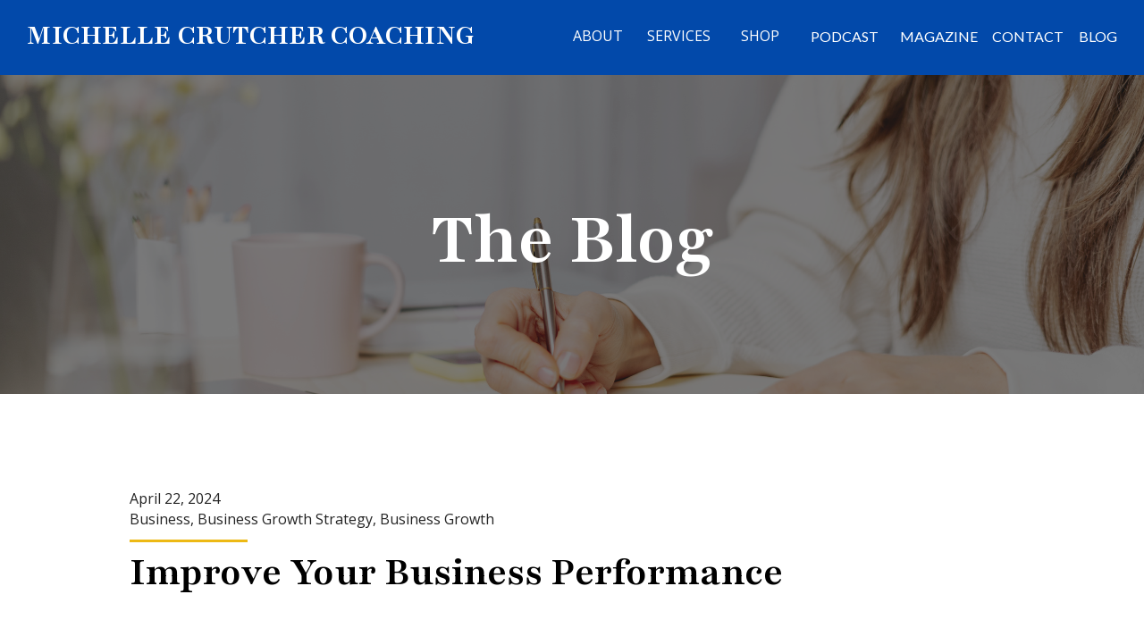

--- FILE ---
content_type: text/html; charset=UTF-8
request_url: https://michellecrutcher.com/2024/04/22/improve-your-business-performance/
body_size: 17737
content:
<!DOCTYPE html>
<html lang="en-US" class="d">
<head>
<link rel="stylesheet" type="text/css" href="//lib.showit.co/engine/2.6.4/showit.css" />
<meta name='robots' content='index, follow, max-image-preview:large, max-snippet:-1, max-video-preview:-1' />

            <script data-no-defer="1" data-ezscrex="false" data-cfasync="false" data-pagespeed-no-defer data-cookieconsent="ignore">
                var ctPublicFunctions = {"_ajax_nonce":"b92edf1e37","_rest_nonce":"b83cad399a","_ajax_url":"\/wp-admin\/admin-ajax.php","_rest_url":"https:\/\/michellecrutcher.com\/wp-json\/","data__cookies_type":"native","data__ajax_type":"custom_ajax","data__bot_detector_enabled":1,"data__frontend_data_log_enabled":1,"cookiePrefix":"","wprocket_detected":false,"host_url":"michellecrutcher.com","text__ee_click_to_select":"Click to select the whole data","text__ee_original_email":"The complete one is","text__ee_got_it":"Got it","text__ee_blocked":"Blocked","text__ee_cannot_connect":"Cannot connect","text__ee_cannot_decode":"Can not decode email. Unknown reason","text__ee_email_decoder":"CleanTalk email decoder","text__ee_wait_for_decoding":"The magic is on the way!","text__ee_decoding_process":"Please wait a few seconds while we decode the contact data."}
            </script>
        
            <script data-no-defer="1" data-ezscrex="false" data-cfasync="false" data-pagespeed-no-defer data-cookieconsent="ignore">
                var ctPublic = {"_ajax_nonce":"b92edf1e37","settings__forms__check_internal":"0","settings__forms__check_external":"0","settings__forms__force_protection":0,"settings__forms__search_test":"0","settings__data__bot_detector_enabled":1,"settings__sfw__anti_crawler":0,"blog_home":"https:\/\/michellecrutcher.com\/","pixel__setting":"3","pixel__enabled":false,"pixel__url":"https:\/\/moderate11-v4.cleantalk.org\/pixel\/e4ba21054dc177421519c71cc240a4ac.gif","data__email_check_before_post":"1","data__email_check_exist_post":1,"data__cookies_type":"native","data__key_is_ok":true,"data__visible_fields_required":true,"wl_brandname":"Anti-Spam by CleanTalk","wl_brandname_short":"CleanTalk","ct_checkjs_key":888279380,"emailEncoderPassKey":"10b7831587bea5ddca7b422178f624e7","bot_detector_forms_excluded":"W10=","advancedCacheExists":false,"varnishCacheExists":false,"wc_ajax_add_to_cart":false}
            </script>
        
	<!-- This site is optimized with the Yoast SEO plugin v26.3 - https://yoast.com/wordpress/plugins/seo/ -->
	<title>Improve Your Business Performance - michellecrutcher.com</title>
	<meta name="description" content="Improve Your Business Performance. 5 Actionable Steps from setting clear goals to analysing data, learn how to drive success in business." />
	<link rel="canonical" href="https://michellecrutcher.com/2024/04/22/improve-your-business-performance/" />
	<meta property="og:locale" content="en_US" />
	<meta property="og:type" content="article" />
	<meta property="og:title" content="Improve Your Business Performance - michellecrutcher.com" />
	<meta property="og:description" content="Improve Your Business Performance. 5 Actionable Steps from setting clear goals to analysing data, learn how to drive success in business." />
	<meta property="og:url" content="https://michellecrutcher.com/2024/04/22/improve-your-business-performance/" />
	<meta property="og:site_name" content="michellecrutcher.com" />
	<meta property="article:publisher" content="https://www.facebook.com/michelle.crutcher.12/" />
	<meta property="article:published_time" content="2024-04-22T03:13:46+00:00" />
	<meta property="article:modified_time" content="2024-04-28T23:06:27+00:00" />
	<meta property="og:image" content="https://michellecrutcher.com/wp-content/uploads/sites/22766/2024/04/Blog-Posts-24.png" />
	<meta property="og:image:width" content="1080" />
	<meta property="og:image:height" content="1080" />
	<meta property="og:image:type" content="image/png" />
	<meta name="author" content="Michelle Crutcher" />
	<meta name="twitter:card" content="summary_large_image" />
	<meta name="twitter:label1" content="Written by" />
	<meta name="twitter:data1" content="Michelle Crutcher" />
	<meta name="twitter:label2" content="Est. reading time" />
	<meta name="twitter:data2" content="3 minutes" />
	<script type="application/ld+json" class="yoast-schema-graph">{"@context":"https://schema.org","@graph":[{"@type":"Article","@id":"https://michellecrutcher.com/2024/04/22/improve-your-business-performance/#article","isPartOf":{"@id":"https://michellecrutcher.com/2024/04/22/improve-your-business-performance/"},"author":{"name":"Michelle Crutcher","@id":"https://michellecrutcher.com/#/schema/person/b54ee210079a73b69e032b7798b54df2"},"headline":"Improve Your Business Performance","datePublished":"2024-04-22T03:13:46+00:00","dateModified":"2024-04-28T23:06:27+00:00","mainEntityOfPage":{"@id":"https://michellecrutcher.com/2024/04/22/improve-your-business-performance/"},"wordCount":490,"commentCount":0,"publisher":{"@id":"https://michellecrutcher.com/#organization"},"image":{"@id":"https://michellecrutcher.com/2024/04/22/improve-your-business-performance/#primaryimage"},"thumbnailUrl":"https://michellecrutcher.com/wp-content/uploads/sites/22766/2024/04/Blog-Posts-24.png","keywords":["Business Growth","Business Performance","Business Success","improve business performance","measuring performance","performance management","Performance Tracking"],"articleSection":["Business","Business Growth Strategy","Business Growth Tips"],"inLanguage":"en-US","potentialAction":[{"@type":"CommentAction","name":"Comment","target":["https://michellecrutcher.com/2024/04/22/improve-your-business-performance/#respond"]}]},{"@type":"WebPage","@id":"https://michellecrutcher.com/2024/04/22/improve-your-business-performance/","url":"https://michellecrutcher.com/2024/04/22/improve-your-business-performance/","name":"Improve Your Business Performance - michellecrutcher.com","isPartOf":{"@id":"https://michellecrutcher.com/#website"},"primaryImageOfPage":{"@id":"https://michellecrutcher.com/2024/04/22/improve-your-business-performance/#primaryimage"},"image":{"@id":"https://michellecrutcher.com/2024/04/22/improve-your-business-performance/#primaryimage"},"thumbnailUrl":"https://michellecrutcher.com/wp-content/uploads/sites/22766/2024/04/Blog-Posts-24.png","datePublished":"2024-04-22T03:13:46+00:00","dateModified":"2024-04-28T23:06:27+00:00","description":"Improve Your Business Performance. 5 Actionable Steps from setting clear goals to analysing data, learn how to drive success in business.","breadcrumb":{"@id":"https://michellecrutcher.com/2024/04/22/improve-your-business-performance/#breadcrumb"},"inLanguage":"en-US","potentialAction":[{"@type":"ReadAction","target":["https://michellecrutcher.com/2024/04/22/improve-your-business-performance/"]}]},{"@type":"ImageObject","inLanguage":"en-US","@id":"https://michellecrutcher.com/2024/04/22/improve-your-business-performance/#primaryimage","url":"https://michellecrutcher.com/wp-content/uploads/sites/22766/2024/04/Blog-Posts-24.png","contentUrl":"https://michellecrutcher.com/wp-content/uploads/sites/22766/2024/04/Blog-Posts-24.png","width":1080,"height":1080,"caption":"Improving Business Performance: 5 Essential Steps"},{"@type":"BreadcrumbList","@id":"https://michellecrutcher.com/2024/04/22/improve-your-business-performance/#breadcrumb","itemListElement":[{"@type":"ListItem","position":1,"name":"Home","item":"https://michellecrutcher.com/"},{"@type":"ListItem","position":2,"name":"Blog","item":"https://michellecrutcher.com/blog/"},{"@type":"ListItem","position":3,"name":"Improve Your Business Performance"}]},{"@type":"WebSite","@id":"https://michellecrutcher.com/#website","url":"https://michellecrutcher.com/","name":"michellecrutcher.com","description":"Business Coach","publisher":{"@id":"https://michellecrutcher.com/#organization"},"potentialAction":[{"@type":"SearchAction","target":{"@type":"EntryPoint","urlTemplate":"https://michellecrutcher.com/?s={search_term_string}"},"query-input":{"@type":"PropertyValueSpecification","valueRequired":true,"valueName":"search_term_string"}}],"inLanguage":"en-US"},{"@type":"Organization","@id":"https://michellecrutcher.com/#organization","name":"michellecrutcher.com","url":"https://michellecrutcher.com/","logo":{"@type":"ImageObject","inLanguage":"en-US","@id":"https://michellecrutcher.com/#/schema/logo/image/","url":"https://michellecrutcher.com/wp-content/uploads/sites/22766/2023/04/Michelle-crutcher-3.png","contentUrl":"https://michellecrutcher.com/wp-content/uploads/sites/22766/2023/04/Michelle-crutcher-3.png","width":500,"height":500,"caption":"michellecrutcher.com"},"image":{"@id":"https://michellecrutcher.com/#/schema/logo/image/"},"sameAs":["https://www.facebook.com/michelle.crutcher.12/","https://www.instagram.com/michellecrutcher03/","https://www.linkedin.com/in/michelle-crutcher/"]},{"@type":"Person","@id":"https://michellecrutcher.com/#/schema/person/b54ee210079a73b69e032b7798b54df2","name":"Michelle Crutcher","image":{"@type":"ImageObject","inLanguage":"en-US","@id":"https://michellecrutcher.com/#/schema/person/image/","url":"https://secure.gravatar.com/avatar/8683355a2289517e7053728c3784fdfec3b5524c0fefa9319fc978cb4ae823c9?s=96&d=mm&r=g","contentUrl":"https://secure.gravatar.com/avatar/8683355a2289517e7053728c3784fdfec3b5524c0fefa9319fc978cb4ae823c9?s=96&d=mm&r=g","caption":"Michelle Crutcher"},"url":"https://michellecrutcher.com/author/supportmichellecrutcher-com/"}]}</script>
	<!-- / Yoast SEO plugin. -->


<link rel='dns-prefetch' href='//fd.cleantalk.org' />
<link rel="alternate" type="application/rss+xml" title="michellecrutcher.com &raquo; Feed" href="https://michellecrutcher.com/feed/" />
<link rel="alternate" type="application/rss+xml" title="michellecrutcher.com &raquo; Comments Feed" href="https://michellecrutcher.com/comments/feed/" />
<link rel="alternate" type="application/rss+xml" title="michellecrutcher.com &raquo; Improve Your Business Performance Comments Feed" href="https://michellecrutcher.com/2024/04/22/improve-your-business-performance/feed/" />
<script type="text/javascript">
/* <![CDATA[ */
window._wpemojiSettings = {"baseUrl":"https:\/\/s.w.org\/images\/core\/emoji\/16.0.1\/72x72\/","ext":".png","svgUrl":"https:\/\/s.w.org\/images\/core\/emoji\/16.0.1\/svg\/","svgExt":".svg","source":{"concatemoji":"https:\/\/michellecrutcher.com\/wp-includes\/js\/wp-emoji-release.min.js?ver=6.8.3"}};
/*! This file is auto-generated */
!function(s,n){var o,i,e;function c(e){try{var t={supportTests:e,timestamp:(new Date).valueOf()};sessionStorage.setItem(o,JSON.stringify(t))}catch(e){}}function p(e,t,n){e.clearRect(0,0,e.canvas.width,e.canvas.height),e.fillText(t,0,0);var t=new Uint32Array(e.getImageData(0,0,e.canvas.width,e.canvas.height).data),a=(e.clearRect(0,0,e.canvas.width,e.canvas.height),e.fillText(n,0,0),new Uint32Array(e.getImageData(0,0,e.canvas.width,e.canvas.height).data));return t.every(function(e,t){return e===a[t]})}function u(e,t){e.clearRect(0,0,e.canvas.width,e.canvas.height),e.fillText(t,0,0);for(var n=e.getImageData(16,16,1,1),a=0;a<n.data.length;a++)if(0!==n.data[a])return!1;return!0}function f(e,t,n,a){switch(t){case"flag":return n(e,"\ud83c\udff3\ufe0f\u200d\u26a7\ufe0f","\ud83c\udff3\ufe0f\u200b\u26a7\ufe0f")?!1:!n(e,"\ud83c\udde8\ud83c\uddf6","\ud83c\udde8\u200b\ud83c\uddf6")&&!n(e,"\ud83c\udff4\udb40\udc67\udb40\udc62\udb40\udc65\udb40\udc6e\udb40\udc67\udb40\udc7f","\ud83c\udff4\u200b\udb40\udc67\u200b\udb40\udc62\u200b\udb40\udc65\u200b\udb40\udc6e\u200b\udb40\udc67\u200b\udb40\udc7f");case"emoji":return!a(e,"\ud83e\udedf")}return!1}function g(e,t,n,a){var r="undefined"!=typeof WorkerGlobalScope&&self instanceof WorkerGlobalScope?new OffscreenCanvas(300,150):s.createElement("canvas"),o=r.getContext("2d",{willReadFrequently:!0}),i=(o.textBaseline="top",o.font="600 32px Arial",{});return e.forEach(function(e){i[e]=t(o,e,n,a)}),i}function t(e){var t=s.createElement("script");t.src=e,t.defer=!0,s.head.appendChild(t)}"undefined"!=typeof Promise&&(o="wpEmojiSettingsSupports",i=["flag","emoji"],n.supports={everything:!0,everythingExceptFlag:!0},e=new Promise(function(e){s.addEventListener("DOMContentLoaded",e,{once:!0})}),new Promise(function(t){var n=function(){try{var e=JSON.parse(sessionStorage.getItem(o));if("object"==typeof e&&"number"==typeof e.timestamp&&(new Date).valueOf()<e.timestamp+604800&&"object"==typeof e.supportTests)return e.supportTests}catch(e){}return null}();if(!n){if("undefined"!=typeof Worker&&"undefined"!=typeof OffscreenCanvas&&"undefined"!=typeof URL&&URL.createObjectURL&&"undefined"!=typeof Blob)try{var e="postMessage("+g.toString()+"("+[JSON.stringify(i),f.toString(),p.toString(),u.toString()].join(",")+"));",a=new Blob([e],{type:"text/javascript"}),r=new Worker(URL.createObjectURL(a),{name:"wpTestEmojiSupports"});return void(r.onmessage=function(e){c(n=e.data),r.terminate(),t(n)})}catch(e){}c(n=g(i,f,p,u))}t(n)}).then(function(e){for(var t in e)n.supports[t]=e[t],n.supports.everything=n.supports.everything&&n.supports[t],"flag"!==t&&(n.supports.everythingExceptFlag=n.supports.everythingExceptFlag&&n.supports[t]);n.supports.everythingExceptFlag=n.supports.everythingExceptFlag&&!n.supports.flag,n.DOMReady=!1,n.readyCallback=function(){n.DOMReady=!0}}).then(function(){return e}).then(function(){var e;n.supports.everything||(n.readyCallback(),(e=n.source||{}).concatemoji?t(e.concatemoji):e.wpemoji&&e.twemoji&&(t(e.twemoji),t(e.wpemoji)))}))}((window,document),window._wpemojiSettings);
/* ]]> */
</script>
<style id='wp-emoji-styles-inline-css' type='text/css'>

	img.wp-smiley, img.emoji {
		display: inline !important;
		border: none !important;
		box-shadow: none !important;
		height: 1em !important;
		width: 1em !important;
		margin: 0 0.07em !important;
		vertical-align: -0.1em !important;
		background: none !important;
		padding: 0 !important;
	}
</style>
<link rel='stylesheet' id='wp-block-library-css' href='https://michellecrutcher.com/wp-includes/css/dist/block-library/style.min.css?ver=6.8.3' type='text/css' media='all' />
<style id='classic-theme-styles-inline-css' type='text/css'>
/*! This file is auto-generated */
.wp-block-button__link{color:#fff;background-color:#32373c;border-radius:9999px;box-shadow:none;text-decoration:none;padding:calc(.667em + 2px) calc(1.333em + 2px);font-size:1.125em}.wp-block-file__button{background:#32373c;color:#fff;text-decoration:none}
</style>
<style id='global-styles-inline-css' type='text/css'>
:root{--wp--preset--aspect-ratio--square: 1;--wp--preset--aspect-ratio--4-3: 4/3;--wp--preset--aspect-ratio--3-4: 3/4;--wp--preset--aspect-ratio--3-2: 3/2;--wp--preset--aspect-ratio--2-3: 2/3;--wp--preset--aspect-ratio--16-9: 16/9;--wp--preset--aspect-ratio--9-16: 9/16;--wp--preset--color--black: #000000;--wp--preset--color--cyan-bluish-gray: #abb8c3;--wp--preset--color--white: #ffffff;--wp--preset--color--pale-pink: #f78da7;--wp--preset--color--vivid-red: #cf2e2e;--wp--preset--color--luminous-vivid-orange: #ff6900;--wp--preset--color--luminous-vivid-amber: #fcb900;--wp--preset--color--light-green-cyan: #7bdcb5;--wp--preset--color--vivid-green-cyan: #00d084;--wp--preset--color--pale-cyan-blue: #8ed1fc;--wp--preset--color--vivid-cyan-blue: #0693e3;--wp--preset--color--vivid-purple: #9b51e0;--wp--preset--gradient--vivid-cyan-blue-to-vivid-purple: linear-gradient(135deg,rgba(6,147,227,1) 0%,rgb(155,81,224) 100%);--wp--preset--gradient--light-green-cyan-to-vivid-green-cyan: linear-gradient(135deg,rgb(122,220,180) 0%,rgb(0,208,130) 100%);--wp--preset--gradient--luminous-vivid-amber-to-luminous-vivid-orange: linear-gradient(135deg,rgba(252,185,0,1) 0%,rgba(255,105,0,1) 100%);--wp--preset--gradient--luminous-vivid-orange-to-vivid-red: linear-gradient(135deg,rgba(255,105,0,1) 0%,rgb(207,46,46) 100%);--wp--preset--gradient--very-light-gray-to-cyan-bluish-gray: linear-gradient(135deg,rgb(238,238,238) 0%,rgb(169,184,195) 100%);--wp--preset--gradient--cool-to-warm-spectrum: linear-gradient(135deg,rgb(74,234,220) 0%,rgb(151,120,209) 20%,rgb(207,42,186) 40%,rgb(238,44,130) 60%,rgb(251,105,98) 80%,rgb(254,248,76) 100%);--wp--preset--gradient--blush-light-purple: linear-gradient(135deg,rgb(255,206,236) 0%,rgb(152,150,240) 100%);--wp--preset--gradient--blush-bordeaux: linear-gradient(135deg,rgb(254,205,165) 0%,rgb(254,45,45) 50%,rgb(107,0,62) 100%);--wp--preset--gradient--luminous-dusk: linear-gradient(135deg,rgb(255,203,112) 0%,rgb(199,81,192) 50%,rgb(65,88,208) 100%);--wp--preset--gradient--pale-ocean: linear-gradient(135deg,rgb(255,245,203) 0%,rgb(182,227,212) 50%,rgb(51,167,181) 100%);--wp--preset--gradient--electric-grass: linear-gradient(135deg,rgb(202,248,128) 0%,rgb(113,206,126) 100%);--wp--preset--gradient--midnight: linear-gradient(135deg,rgb(2,3,129) 0%,rgb(40,116,252) 100%);--wp--preset--font-size--small: 13px;--wp--preset--font-size--medium: 20px;--wp--preset--font-size--large: 36px;--wp--preset--font-size--x-large: 42px;--wp--preset--spacing--20: 0.44rem;--wp--preset--spacing--30: 0.67rem;--wp--preset--spacing--40: 1rem;--wp--preset--spacing--50: 1.5rem;--wp--preset--spacing--60: 2.25rem;--wp--preset--spacing--70: 3.38rem;--wp--preset--spacing--80: 5.06rem;--wp--preset--shadow--natural: 6px 6px 9px rgba(0, 0, 0, 0.2);--wp--preset--shadow--deep: 12px 12px 50px rgba(0, 0, 0, 0.4);--wp--preset--shadow--sharp: 6px 6px 0px rgba(0, 0, 0, 0.2);--wp--preset--shadow--outlined: 6px 6px 0px -3px rgba(255, 255, 255, 1), 6px 6px rgba(0, 0, 0, 1);--wp--preset--shadow--crisp: 6px 6px 0px rgba(0, 0, 0, 1);}:where(.is-layout-flex){gap: 0.5em;}:where(.is-layout-grid){gap: 0.5em;}body .is-layout-flex{display: flex;}.is-layout-flex{flex-wrap: wrap;align-items: center;}.is-layout-flex > :is(*, div){margin: 0;}body .is-layout-grid{display: grid;}.is-layout-grid > :is(*, div){margin: 0;}:where(.wp-block-columns.is-layout-flex){gap: 2em;}:where(.wp-block-columns.is-layout-grid){gap: 2em;}:where(.wp-block-post-template.is-layout-flex){gap: 1.25em;}:where(.wp-block-post-template.is-layout-grid){gap: 1.25em;}.has-black-color{color: var(--wp--preset--color--black) !important;}.has-cyan-bluish-gray-color{color: var(--wp--preset--color--cyan-bluish-gray) !important;}.has-white-color{color: var(--wp--preset--color--white) !important;}.has-pale-pink-color{color: var(--wp--preset--color--pale-pink) !important;}.has-vivid-red-color{color: var(--wp--preset--color--vivid-red) !important;}.has-luminous-vivid-orange-color{color: var(--wp--preset--color--luminous-vivid-orange) !important;}.has-luminous-vivid-amber-color{color: var(--wp--preset--color--luminous-vivid-amber) !important;}.has-light-green-cyan-color{color: var(--wp--preset--color--light-green-cyan) !important;}.has-vivid-green-cyan-color{color: var(--wp--preset--color--vivid-green-cyan) !important;}.has-pale-cyan-blue-color{color: var(--wp--preset--color--pale-cyan-blue) !important;}.has-vivid-cyan-blue-color{color: var(--wp--preset--color--vivid-cyan-blue) !important;}.has-vivid-purple-color{color: var(--wp--preset--color--vivid-purple) !important;}.has-black-background-color{background-color: var(--wp--preset--color--black) !important;}.has-cyan-bluish-gray-background-color{background-color: var(--wp--preset--color--cyan-bluish-gray) !important;}.has-white-background-color{background-color: var(--wp--preset--color--white) !important;}.has-pale-pink-background-color{background-color: var(--wp--preset--color--pale-pink) !important;}.has-vivid-red-background-color{background-color: var(--wp--preset--color--vivid-red) !important;}.has-luminous-vivid-orange-background-color{background-color: var(--wp--preset--color--luminous-vivid-orange) !important;}.has-luminous-vivid-amber-background-color{background-color: var(--wp--preset--color--luminous-vivid-amber) !important;}.has-light-green-cyan-background-color{background-color: var(--wp--preset--color--light-green-cyan) !important;}.has-vivid-green-cyan-background-color{background-color: var(--wp--preset--color--vivid-green-cyan) !important;}.has-pale-cyan-blue-background-color{background-color: var(--wp--preset--color--pale-cyan-blue) !important;}.has-vivid-cyan-blue-background-color{background-color: var(--wp--preset--color--vivid-cyan-blue) !important;}.has-vivid-purple-background-color{background-color: var(--wp--preset--color--vivid-purple) !important;}.has-black-border-color{border-color: var(--wp--preset--color--black) !important;}.has-cyan-bluish-gray-border-color{border-color: var(--wp--preset--color--cyan-bluish-gray) !important;}.has-white-border-color{border-color: var(--wp--preset--color--white) !important;}.has-pale-pink-border-color{border-color: var(--wp--preset--color--pale-pink) !important;}.has-vivid-red-border-color{border-color: var(--wp--preset--color--vivid-red) !important;}.has-luminous-vivid-orange-border-color{border-color: var(--wp--preset--color--luminous-vivid-orange) !important;}.has-luminous-vivid-amber-border-color{border-color: var(--wp--preset--color--luminous-vivid-amber) !important;}.has-light-green-cyan-border-color{border-color: var(--wp--preset--color--light-green-cyan) !important;}.has-vivid-green-cyan-border-color{border-color: var(--wp--preset--color--vivid-green-cyan) !important;}.has-pale-cyan-blue-border-color{border-color: var(--wp--preset--color--pale-cyan-blue) !important;}.has-vivid-cyan-blue-border-color{border-color: var(--wp--preset--color--vivid-cyan-blue) !important;}.has-vivid-purple-border-color{border-color: var(--wp--preset--color--vivid-purple) !important;}.has-vivid-cyan-blue-to-vivid-purple-gradient-background{background: var(--wp--preset--gradient--vivid-cyan-blue-to-vivid-purple) !important;}.has-light-green-cyan-to-vivid-green-cyan-gradient-background{background: var(--wp--preset--gradient--light-green-cyan-to-vivid-green-cyan) !important;}.has-luminous-vivid-amber-to-luminous-vivid-orange-gradient-background{background: var(--wp--preset--gradient--luminous-vivid-amber-to-luminous-vivid-orange) !important;}.has-luminous-vivid-orange-to-vivid-red-gradient-background{background: var(--wp--preset--gradient--luminous-vivid-orange-to-vivid-red) !important;}.has-very-light-gray-to-cyan-bluish-gray-gradient-background{background: var(--wp--preset--gradient--very-light-gray-to-cyan-bluish-gray) !important;}.has-cool-to-warm-spectrum-gradient-background{background: var(--wp--preset--gradient--cool-to-warm-spectrum) !important;}.has-blush-light-purple-gradient-background{background: var(--wp--preset--gradient--blush-light-purple) !important;}.has-blush-bordeaux-gradient-background{background: var(--wp--preset--gradient--blush-bordeaux) !important;}.has-luminous-dusk-gradient-background{background: var(--wp--preset--gradient--luminous-dusk) !important;}.has-pale-ocean-gradient-background{background: var(--wp--preset--gradient--pale-ocean) !important;}.has-electric-grass-gradient-background{background: var(--wp--preset--gradient--electric-grass) !important;}.has-midnight-gradient-background{background: var(--wp--preset--gradient--midnight) !important;}.has-small-font-size{font-size: var(--wp--preset--font-size--small) !important;}.has-medium-font-size{font-size: var(--wp--preset--font-size--medium) !important;}.has-large-font-size{font-size: var(--wp--preset--font-size--large) !important;}.has-x-large-font-size{font-size: var(--wp--preset--font-size--x-large) !important;}
:where(.wp-block-post-template.is-layout-flex){gap: 1.25em;}:where(.wp-block-post-template.is-layout-grid){gap: 1.25em;}
:where(.wp-block-columns.is-layout-flex){gap: 2em;}:where(.wp-block-columns.is-layout-grid){gap: 2em;}
:root :where(.wp-block-pullquote){font-size: 1.5em;line-height: 1.6;}
</style>
<link rel='stylesheet' id='cleantalk-public-css-css' href='https://michellecrutcher.com/wp-content/plugins/cleantalk-spam-protect/css/cleantalk-public.min.css?ver=6.67_1762442571' type='text/css' media='all' />
<link rel='stylesheet' id='cleantalk-email-decoder-css-css' href='https://michellecrutcher.com/wp-content/plugins/cleantalk-spam-protect/css/cleantalk-email-decoder.min.css?ver=6.67_1762442571' type='text/css' media='all' />
<script type="text/javascript" src="https://michellecrutcher.com/wp-content/plugins/cleantalk-spam-protect/js/apbct-public-bundle.min.js?ver=6.67_1762442571" id="apbct-public-bundle.min-js-js"></script>
<script type="text/javascript" src="https://fd.cleantalk.org/ct-bot-detector-wrapper.js?ver=6.67" id="ct_bot_detector-js" defer="defer" data-wp-strategy="defer"></script>
<script type="text/javascript" src="https://michellecrutcher.com/wp-includes/js/jquery/jquery.min.js?ver=3.7.1" id="jquery-core-js"></script>
<script type="text/javascript" src="https://michellecrutcher.com/wp-includes/js/jquery/jquery-migrate.min.js?ver=3.4.1" id="jquery-migrate-js"></script>
<script type="text/javascript" src="https://michellecrutcher.com/wp-content/plugins/showit/public/js/showit.js?ver=1765999374" id="si-script-js"></script>
<link rel="https://api.w.org/" href="https://michellecrutcher.com/wp-json/" /><link rel="alternate" title="JSON" type="application/json" href="https://michellecrutcher.com/wp-json/wp/v2/posts/486" /><link rel="EditURI" type="application/rsd+xml" title="RSD" href="https://michellecrutcher.com/xmlrpc.php?rsd" />
<link rel='shortlink' href='https://michellecrutcher.com/?p=486' />
<link rel="alternate" title="oEmbed (JSON)" type="application/json+oembed" href="https://michellecrutcher.com/wp-json/oembed/1.0/embed?url=https%3A%2F%2Fmichellecrutcher.com%2F2024%2F04%2F22%2Fimprove-your-business-performance%2F" />
<link rel="alternate" title="oEmbed (XML)" type="text/xml+oembed" href="https://michellecrutcher.com/wp-json/oembed/1.0/embed?url=https%3A%2F%2Fmichellecrutcher.com%2F2024%2F04%2F22%2Fimprove-your-business-performance%2F&#038;format=xml" />

<meta charset="UTF-8" />
<meta name="viewport" content="width=device-width, initial-scale=1" />
<link rel="icon" type="image/png" href="//static.showit.co/200/T53tv4SWRH6cJxP8mPD7Ng/149633/7ae90061-23c4-43e6-bdd9-de698f40ad4c.png" />
<link rel="preconnect" href="https://static.showit.co" />

<link rel="preconnect" href="https://fonts.googleapis.com">
<link rel="preconnect" href="https://fonts.gstatic.com" crossorigin>
<link href="https://fonts.googleapis.com/css?family=Lato:regular|Open+Sans:regular|Playfair:700" rel="stylesheet" type="text/css"/>
<script id="init_data" type="application/json">
{"mobile":{"w":320},"desktop":{"w":1200,"defaultTrIn":{"type":"fade"},"defaultTrOut":{"type":"fade"},"bgFillType":"color","bgColor":"#000000:0"},"sid":"kmeaihloeftqaaay5zx0_a","break":768,"assetURL":"//static.showit.co","contactFormId":"149633/277232","cfAction":"aHR0cHM6Ly9jbGllbnRzZXJ2aWNlLnNob3dpdC5jby9jb250YWN0Zm9ybQ==","sgAction":"aHR0cHM6Ly9jbGllbnRzZXJ2aWNlLnNob3dpdC5jby9zb2NpYWxncmlk","blockData":[{"slug":"header","visible":"a","states":[],"d":{"h":84,"w":1200,"locking":{"scrollOffset":1,"side":"st"},"bgFillType":"color","bgColor":"#0249aa:100","bgMediaType":"none"},"m":{"h":60,"w":320,"locking":{"side":"st","scrollOffset":1},"bgFillType":"color","bgColor":"#0249aa:100","bgMediaType":"none"}},{"slug":"post-title","visible":"a","states":[],"d":{"h":357,"w":1200,"locking":{"offset":100},"bgFillType":"color","bgColor":"colors-1","bgMediaType":"image","bgImage":{"key":"RsIbG9u1RYKbeHfbwK-z3Q/149633/5.png","aspect_ratio":1.77778,"title":"5","type":"asset"},"bgOpacity":40,"bgPos":"cm"},"m":{"h":144,"w":320,"nature":"dH","bgFillType":"color","bgColor":"colors-1","bgMediaType":"image","bgImage":{"key":"RsIbG9u1RYKbeHfbwK-z3Q/149633/5.png","aspect_ratio":1.77778,"title":"5","type":"asset"},"bgOpacity":40,"bgPos":"cm"}},{"slug":"post-meta","visible":"a","states":[],"d":{"h":252,"w":1200,"nature":"dH","bgFillType":"color","bgColor":"colors-7","bgMediaType":"none"},"m":{"h":169,"w":320,"nature":"dH","bgFillType":"color","bgColor":"colors-7","bgMediaType":"none"}},{"slug":"body","visible":"a","states":[],"d":{"h":509,"w":1200,"nature":"dH","bgFillType":"color","bgColor":"colors-7","bgMediaType":"none"},"m":{"h":705,"w":320,"nature":"dH","bgFillType":"color","bgColor":"colors-7","bgMediaType":"none"}},{"slug":"comments","visible":"a","states":[],"d":{"h":97,"w":1200,"nature":"dH","bgFillType":"color","bgColor":"colors-7","bgMediaType":"none"},"m":{"h":79,"w":320,"nature":"dH","bgFillType":"color","bgColor":"colors-7","bgMediaType":"none"}},{"slug":"comments-form","visible":"a","states":[],"d":{"h":97,"w":1200,"nature":"dH","bgFillType":"color","bgColor":"colors-7","bgMediaType":"none"},"m":{"h":79,"w":320,"nature":"dH","bgFillType":"color","bgColor":"colors-7","bgMediaType":"none"}},{"slug":"pagination","visible":"a","states":[],"d":{"h":99,"w":1200,"nature":"dH","bgFillType":"color","bgColor":"colors-7","bgMediaType":"none"},"m":{"h":145,"w":320,"nature":"dH","bgFillType":"color","bgColor":"colors-7","bgMediaType":"none"}},{"slug":"footer","visible":"a","states":[],"d":{"h":353,"w":1200,"bgFillType":"color","bgColor":"#ffffff:100","bgMediaType":"none"},"m":{"h":262,"w":320,"bgFillType":"color","bgColor":"#ffffff:100","bgMediaType":"none"}},{"slug":"mobile-nav","visible":"m","states":[],"d":{"h":200,"w":1200,"bgFillType":"color","bgColor":"colors-7","bgMediaType":"none"},"m":{"h":641,"w":320,"locking":{"side":"t"},"nature":"wH","bgFillType":"color","bgColor":"#ffffff:100","bgMediaType":"none"}}],"elementData":[{"type":"text","visible":"d","id":"header_0","blockId":"header","m":{"x":53,"y":41,"w":83,"h":21,"a":0},"d":{"x":1127,"y":31,"w":62,"h":26,"a":0,"lockH":"r"}},{"type":"text","visible":"d","id":"header_1","blockId":"header","m":{"x":53,"y":41,"w":83,"h":21,"a":0},"d":{"x":1030,"y":31,"w":85,"h":26,"a":0,"lockH":"r"}},{"type":"text","visible":"d","id":"header_2","blockId":"header","m":{"x":53,"y":41,"w":83,"h":21,"a":0},"d":{"x":827,"y":31,"w":83,"h":26,"a":0,"lockH":"r"}},{"type":"text","visible":"d","id":"header_3","blockId":"header","m":{"x":63,"y":51,"w":83,"h":21,"a":0},"d":{"x":927,"y":31,"w":98,"h":26,"a":0,"lockH":"r"}},{"type":"text","visible":"d","id":"header_4","blockId":"header","m":{"x":53,"y":41,"w":83,"h":21,"a":0},"d":{"x":561,"y":31,"w":78,"h":26,"a":0,"lockH":"r"}},{"type":"text","visible":"a","id":"header_5","blockId":"header","m":{"x":12,"y":19,"w":235,"h":41,"a":0},"d":{"x":22,"y":23,"w":517,"h":38,"a":0,"lockH":"l"}},{"type":"icon","visible":"m","id":"header_6","blockId":"header","m":{"x":265,"y":12,"w":37,"h":37,"a":0},"d":{"x":1161,"y":37,"w":35,"h":35,"a":0},"pc":[{"type":"show","block":"mobile-nav"}]},{"type":"text","visible":"d","id":"header_8","blockId":"header","m":{"x":53,"y":41,"w":83,"h":21,"a":0},"d":{"x":644,"y":31,"w":90,"h":26,"a":0,"lockH":"r"}},{"type":"text","visible":"d","id":"header_9","blockId":"header","m":{"x":53,"y":41,"w":83,"h":21,"a":0},"d":{"x":749,"y":31,"w":61,"h":26,"a":0,"lockH":"r"}},{"type":"text","visible":"a","id":"post-title_0","blockId":"post-title","m":{"x":68,"y":53,"w":184,"h":38,"a":0},"d":{"x":395,"y":142,"w":410,"h":119,"a":0}},{"type":"text","visible":"a","id":"post-meta_0","blockId":"post-meta","m":{"x":20,"y":78,"w":280,"h":21,"a":0},"d":{"x":105,"y":131,"w":412,"h":29,"a":0}},{"type":"text","visible":"a","id":"post-meta_1","blockId":"post-meta","m":{"x":20,"y":56,"w":280,"h":22,"a":0},"d":{"x":105,"y":108,"w":375,"h":29,"a":0}},{"type":"simple","visible":"a","id":"post-meta_2","blockId":"post-meta","m":{"x":20,"y":107,"w":121,"h":3,"a":0},"d":{"x":105,"y":163,"w":132,"h":3,"a":0}},{"type":"text","visible":"a","id":"post-meta_3","blockId":"post-meta","m":{"x":20,"y":117,"w":280,"h":33,"a":0},"d":{"x":105,"y":176,"w":954,"h":58,"a":0}},{"type":"text","visible":"a","id":"body_0","blockId":"body","m":{"x":20,"y":29,"w":280,"h":653,"a":0},"d":{"x":107,"y":48,"w":986,"h":370,"a":0}},{"type":"text","visible":"a","id":"comments_0","blockId":"comments","m":{"x":13.993,"y":50,"w":292.015,"h":26.004,"a":0},"d":{"x":122,"y":64,"w":809,"h":33,"a":0}},{"type":"text","visible":"a","id":"comments_1","blockId":"comments","m":{"x":28,"y":20,"w":265.003,"h":17.003,"a":0},"d":{"x":122,"y":25,"w":277,"h":24,"a":0}},{"type":"text","visible":"a","id":"comments-form_0","blockId":"comments-form","m":{"x":14,"y":19,"w":292.001,"h":57.014,"a":0},"d":{"x":122,"y":19,"w":809,"h":30,"a":0}},{"type":"text","visible":"a","id":"pagination_0","blockId":"pagination","m":{"x":12,"y":25,"w":296,"h":38,"a":0},"d":{"x":632.75,"y":32,"w":506.02,"h":29.018,"a":0}},{"type":"text","visible":"a","id":"pagination_1","blockId":"pagination","m":{"x":12,"y":84,"w":296,"h":39,"a":0},"d":{"x":50,"y":34,"w":527.021,"h":29.022,"a":0}},{"type":"icon","visible":"a","id":"footer_0","blockId":"footer","m":{"x":55,"y":165,"w":26,"h":26,"a":0},"d":{"x":904,"y":221,"w":30,"h":30,"a":0}},{"type":"icon","visible":"a","id":"footer_1","blockId":"footer","m":{"x":97,"y":165,"w":26,"h":26,"a":0},"d":{"x":958,"y":221,"w":30,"h":30,"a":0}},{"type":"icon","visible":"a","id":"footer_2","blockId":"footer","m":{"x":141,"y":165,"w":26,"h":26,"a":0},"d":{"x":1013,"y":221,"w":30,"h":30,"a":0}},{"type":"icon","visible":"a","id":"footer_3","blockId":"footer","m":{"x":189,"y":165,"w":26,"h":26,"a":0},"d":{"x":1067,"y":221,"w":30,"h":30,"a":0}},{"type":"text","visible":"d","id":"footer_4","blockId":"footer","m":{"x":68,"y":82,"w":185,"h":24,"a":0},"d":{"x":22,"y":141,"w":290,"h":28,"a":0}},{"type":"text","visible":"d","id":"footer_5","blockId":"footer","m":{"x":68,"y":82,"w":185,"h":24,"a":0},"d":{"x":22,"y":288,"w":290,"h":28,"a":0}},{"type":"text","visible":"d","id":"footer_6","blockId":"footer","m":{"x":68,"y":82,"w":185,"h":24,"a":0},"d":{"x":22,"y":178,"w":290,"h":28,"a":0}},{"type":"text","visible":"d","id":"footer_7","blockId":"footer","m":{"x":68,"y":82,"w":185,"h":24,"a":0},"d":{"x":22,"y":215,"w":290,"h":28,"a":0}},{"type":"text","visible":"d","id":"footer_9","blockId":"footer","m":{"x":45,"y":16,"w":219,"h":30,"a":0},"d":{"x":22,"y":49,"w":559,"h":35,"a":0}},{"type":"text","visible":"d","id":"footer_10","blockId":"footer","m":{"x":68,"y":82,"w":185,"h":24,"a":0},"d":{"x":22,"y":251,"w":290,"h":28,"a":0}},{"type":"social","visible":"a","id":"footer_11","blockId":"footer","m":{"x":18,"y":83,"w":285,"h":65,"a":0},"d":{"x":600,"y":38,"w":592,"h":131,"a":0}},{"type":"text","visible":"a","id":"footer_12","blockId":"footer","m":{"x":43,"y":45,"w":235,"h":21,"a":0},"d":{"x":831,"y":186,"w":339,"h":35,"a":0}},{"type":"text","visible":"a","id":"footer_13","blockId":"footer","m":{"x":5,"y":225,"w":311,"h":19,"a":0},"d":{"x":325,"y":321,"w":550,"h":21,"a":0}},{"type":"icon","visible":"a","id":"footer_14","blockId":"footer","m":{"x":235,"y":157,"w":31,"h":42,"a":0},"d":{"x":1122,"y":221,"w":33,"h":35,"a":0}},{"type":"simple","visible":"a","id":"mobile-nav_0","blockId":"mobile-nav","m":{"x":0,"y":0,"w":320,"h":70,"a":0},"d":{"x":488,"y":-110,"w":480,"h":80,"a":0}},{"type":"text","visible":"a","id":"mobile-nav_1","blockId":"mobile-nav","m":{"x":27,"y":478,"w":153,"h":29,"a":0},"d":{"x":1093,"y":84,"w":38,"h":26,"a":0},"pc":[{"type":"hide","block":"mobile-nav"}]},{"type":"text","visible":"a","id":"mobile-nav_2","blockId":"mobile-nav","m":{"x":27,"y":261,"w":153,"h":29,"a":0},"d":{"x":983,"y":84,"w":65,"h":26,"a":0},"pc":[{"type":"hide","block":"mobile-nav"}]},{"type":"text","visible":"a","id":"mobile-nav_3","blockId":"mobile-nav","m":{"x":27,"y":210,"w":153,"h":29,"a":0},"d":{"x":885,"y":84,"w":60,"h":26,"a":0},"pc":[{"type":"hide","block":"mobile-nav"}]},{"type":"text","visible":"a","id":"mobile-nav_4","blockId":"mobile-nav","m":{"x":27,"y":160,"w":153,"h":29,"a":0},"d":{"x":795,"y":84,"w":52,"h":26,"a":0},"pc":[{"type":"hide","block":"mobile-nav"}]},{"type":"text","visible":"a","id":"mobile-nav_5","blockId":"mobile-nav","m":{"x":27,"y":109,"w":153,"h":29,"a":0},"d":{"x":705,"y":84,"w":52,"h":26,"a":0},"pc":[{"type":"hide","block":"mobile-nav"}]},{"type":"icon","visible":"m","id":"mobile-nav_6","blockId":"mobile-nav","m":{"x":273,"y":29,"w":37,"h":37,"a":0},"d":{"x":1161,"y":37,"w":35,"h":35,"a":0},"pc":[{"type":"hide","block":"mobile-nav"}]},{"type":"text","visible":"a","id":"mobile-nav_7","blockId":"mobile-nav","m":{"x":13,"y":29,"w":225,"h":41,"a":0},"d":{"x":122,"y":33,"w":200,"h":35,"a":0},"pc":[{"type":"hide","block":"mobile-nav"}]},{"type":"text","visible":"a","id":"mobile-nav_8","blockId":"mobile-nav","m":{"x":27,"y":371,"w":153,"h":29,"a":0},"d":{"x":983,"y":84,"w":65,"h":26,"a":0},"pc":[{"type":"hide","block":"mobile-nav"}]},{"type":"text","visible":"a","id":"mobile-nav_9","blockId":"mobile-nav","m":{"x":27,"y":321,"w":153,"h":29,"a":0},"d":{"x":983,"y":84,"w":65,"h":26,"a":0},"pc":[{"type":"hide","block":"mobile-nav"}]},{"type":"text","visible":"a","id":"mobile-nav_10","blockId":"mobile-nav","m":{"x":27,"y":427,"w":153,"h":29,"a":0},"d":{"x":983,"y":84,"w":65,"h":26,"a":0},"pc":[{"type":"hide","block":"mobile-nav"}]}]}
</script>
<link
rel="stylesheet"
type="text/css"
href="https://cdnjs.cloudflare.com/ajax/libs/animate.css/3.4.0/animate.min.css"
/>


<script src="//lib.showit.co/engine/2.6.4/showit-lib.min.js"></script>
<script src="//lib.showit.co/engine/2.6.4/showit.min.js"></script>
<script>

function initPage(){

}
</script>

<style id="si-page-css">
html.m {background-color:rgba(0,0,0,0);}
html.d {background-color:rgba(0,0,0,0);}
.d .se:has(.st-primary) {border-radius:26px;box-shadow:none;opacity:1;overflow:hidden;transition-duration:0.5s;}
.d .st-primary {padding:10px 20px 10px 20px;border-width:0px;border-color:rgba(0,0,0,1);background-color:rgba(237,185,20,1);background-image:none;border-radius:inherit;transition-duration:0.5s;}
.d .st-primary span {color:rgba(255,255,255,1);font-family:'Lato';font-weight:400;font-style:normal;font-size:16px;text-align:left;text-transform:uppercase;letter-spacing:0em;line-height:1.3;transition-duration:0.5s;}
.d .se:has(.st-primary:hover), .d .se:has(.trigger-child-hovers:hover .st-primary) {}
.d .st-primary.se-button:hover, .d .trigger-child-hovers:hover .st-primary.se-button {background-color:rgba(237,185,20,1);background-image:none;transition-property:background-color,background-image;}
.d .st-primary.se-button:hover span, .d .trigger-child-hovers:hover .st-primary.se-button span {}
.m .se:has(.st-primary) {border-radius:26px;box-shadow:none;opacity:1;overflow:hidden;}
.m .st-primary {padding:10px 20px 10px 20px;border-width:0px;border-color:rgba(0,0,0,1);background-color:rgba(237,185,20,1);background-image:none;border-radius:inherit;}
.m .st-primary span {color:rgba(255,255,255,1);font-family:'Lato';font-weight:400;font-style:normal;font-size:13px;text-align:center;text-transform:uppercase;letter-spacing:0em;line-height:1.3;}
.d .se:has(.st-secondary) {border-radius:35px;box-shadow:none;opacity:1;overflow:hidden;transition-duration:0.5s;}
.d .st-secondary {padding:10px 17px 10px 17px;border-width:2px;border-color:rgba(0,0,0,0);background-color:rgba(255,255,255,1);background-image:none;border-radius:inherit;transition-duration:0.5s;}
.d .st-secondary span {font-family:'Lato';font-weight:400;font-style:normal;font-size:16px;text-align:left;text-transform:uppercase;letter-spacing:0em;line-height:1.3;transition-duration:0.5s;}
.d .se:has(.st-secondary:hover), .d .se:has(.trigger-child-hovers:hover .st-secondary) {}
.d .st-secondary.se-button:hover, .d .trigger-child-hovers:hover .st-secondary.se-button {border-color:rgba(0,0,0,0.7);background-color:rgba(255,255,255,1);background-image:none;transition-property:border-color,background-color,background-image;}
.d .st-secondary.se-button:hover span, .d .trigger-child-hovers:hover .st-secondary.se-button span {color:rgba(0,0,0,0.7);transition-property:color;}
.m .se:has(.st-secondary) {border-radius:35px;box-shadow:none;opacity:1;overflow:hidden;}
.m .st-secondary {padding:10px 17px 10px 17px;border-width:2px;border-color:rgba(0,0,0,0);background-color:rgba(255,255,255,1);background-image:none;border-radius:inherit;}
.m .st-secondary span {font-family:'Lato';font-weight:400;font-style:normal;font-size:13px;text-align:center;text-transform:uppercase;letter-spacing:0em;line-height:1.3;}
.d .st-d-title,.d .se-wpt h1 {color:rgba(0,0,0,1);line-height:1;letter-spacing:0em;font-size:47px;text-align:left;font-family:'Playfair';font-weight:700;font-style:normal;}
.d .se-wpt h1 {margin-bottom:30px;}
.d .st-d-title.se-rc a {color:rgba(237,185,20,1);text-decoration:none;}
.d .st-d-title.se-rc a:hover {text-decoration:underline;color:rgba(237,185,20,1);}
.m .st-m-title,.m .se-wpt h1 {color:rgba(0,0,0,1);line-height:1;letter-spacing:0em;font-size:33px;text-align:left;font-family:'Playfair';font-weight:700;font-style:normal;}
.m .se-wpt h1 {margin-bottom:20px;}
.m .st-m-title.se-rc a {color:rgba(237,185,20,1);text-decoration:none;}
.m .st-m-title.se-rc a:hover {text-decoration:underline;color:rgba(237,185,20,1);}
.d .st-d-heading,.d .se-wpt h2 {color:rgba(35,35,35,1);line-height:1.2;letter-spacing:0em;font-size:24px;text-align:left;font-family:'Open Sans';font-weight:400;font-style:normal;}
.d .se-wpt h2 {margin-bottom:24px;}
.d .st-d-heading.se-rc a {color:rgba(237,185,20,1);text-decoration:none;}
.d .st-d-heading.se-rc a:hover {text-decoration:underline;color:rgba(237,185,20,1);opacity:0.8;}
.m .st-m-heading,.m .se-wpt h2 {color:rgba(35,35,35,1);line-height:1.2;letter-spacing:0em;font-size:18px;text-align:center;font-family:'Open Sans';font-weight:400;font-style:normal;}
.m .se-wpt h2 {margin-bottom:20px;}
.m .st-m-heading.se-rc a {color:rgba(237,185,20,1);text-decoration:none;}
.m .st-m-heading.se-rc a:hover {text-decoration:underline;color:rgba(237,185,20,1);opacity:0.8;}
.d .st-d-subheading,.d .se-wpt h3 {color:rgba(35,35,35,1);line-height:1.2;letter-spacing:0em;font-size:16px;text-align:left;font-family:'Open Sans';font-weight:400;font-style:normal;}
.d .se-wpt h3 {margin-bottom:18px;}
.d .st-d-subheading.se-rc a {color:rgba(237,185,20,1);text-decoration:none;}
.d .st-d-subheading.se-rc a:hover {text-decoration:underline;color:rgba(237,185,20,1);}
.m .st-m-subheading,.m .se-wpt h3 {color:rgba(35,35,35,1);text-transform:uppercase;line-height:1.2;letter-spacing:0em;font-size:14px;text-align:center;font-family:'Open Sans';font-weight:400;font-style:normal;}
.m .se-wpt h3 {margin-bottom:18px;}
.m .st-m-subheading.se-rc a {color:rgba(237,185,20,1);text-decoration:none;}
.m .st-m-subheading.se-rc a:hover {text-decoration:underline;color:rgba(237,185,20,1);}
.d .st-d-paragraph {color:rgba(35,35,35,1);line-height:1.5;letter-spacing:0em;font-size:20px;text-align:left;font-family:'Open Sans';font-weight:400;font-style:normal;}
.d .se-wpt p {margin-bottom:16px;}
.d .st-d-paragraph.se-rc a {color:rgba(237,185,20,1);text-decoration:none;}
.d .st-d-paragraph.se-rc a:hover {text-decoration:underline;color:rgba(35,35,35,1);opacity:0.8;}
.m .st-m-paragraph {color:rgba(35,35,35,1);line-height:1.5;letter-spacing:0em;font-size:15px;text-align:left;font-family:'Open Sans';font-weight:400;font-style:normal;}
.m .se-wpt p {margin-bottom:16px;}
.m .st-m-paragraph.se-rc a {color:rgba(237,185,20,1);text-decoration:none;}
.m .st-m-paragraph.se-rc a:hover {text-decoration:underline;color:rgba(35,35,35,1);opacity:0.8;}
.sib-header {z-index:100;}
.m .sib-header {height:60px;}
.d .sib-header {height:84px;}
.m .sib-header .ss-bg {background-color:rgba(2,73,170,1);}
.d .sib-header .ss-bg {background-color:rgba(2,73,170,1);}
.d .sie-header_0 {left:1127px;top:31px;width:62px;height:26px;}
.m .sie-header_0 {left:53px;top:41px;width:83px;height:21px;display:none;}
.d .sie-header_0-text {color:rgba(255,255,255,1);text-transform:uppercase;line-height:1.3;font-size:16px;font-family:'Lato';font-weight:400;font-style:normal;}
.m .sie-header_0-text {color:rgba(255,255,255,1);}
.d .sie-header_1 {left:1030px;top:31px;width:85px;height:26px;}
.m .sie-header_1 {left:53px;top:41px;width:83px;height:21px;display:none;}
.d .sie-header_1-text {color:rgba(255,255,255,1);text-transform:uppercase;line-height:1.3;font-size:16px;font-family:'Lato';font-weight:400;font-style:normal;}
.m .sie-header_1-text {color:rgba(255,255,255,1);}
.d .sie-header_2 {left:827px;top:31px;width:83px;height:26px;}
.m .sie-header_2 {left:53px;top:41px;width:83px;height:21px;display:none;}
.d .sie-header_2-text {color:rgba(255,255,255,1);text-transform:uppercase;line-height:1.3;font-size:16px;font-family:'Lato';font-weight:400;font-style:normal;}
.m .sie-header_2-text {color:rgba(255,255,255,1);text-align:center;}
.d .sie-header_3 {left:927px;top:31px;width:98px;height:26px;}
.m .sie-header_3 {left:63px;top:51px;width:83px;height:21px;display:none;}
.d .sie-header_3-text {color:rgba(255,255,255,1);text-transform:uppercase;line-height:1.3;font-size:16px;font-family:'Lato';font-weight:400;font-style:normal;}
.m .sie-header_3-text {color:rgba(255,255,255,1);text-align:center;}
.d .sie-header_4 {left:561px;top:31px;width:78px;height:26px;}
.m .sie-header_4 {left:53px;top:41px;width:83px;height:21px;display:none;}
.d .sie-header_4-text {color:rgba(255,255,255,1);}
.m .sie-header_4-text {color:rgba(255,255,255,1);}
.d .sie-header_5 {left:22px;top:23px;width:517px;height:38px;}
.m .sie-header_5 {left:12px;top:19px;width:235px;height:41px;}
.d .sie-header_5-text {color:rgba(255,255,255,1);font-size:33px;text-align:center;}
.m .sie-header_5-text {color:rgba(255,255,255,1);font-size:15px;text-align:center;}
.d .sie-header_6 {left:1161px;top:37px;width:35px;height:35px;display:none;}
.m .sie-header_6 {left:265px;top:12px;width:37px;height:37px;}
.d .sie-header_6 svg {fill:rgba(237,185,20,1);}
.m .sie-header_6 svg {fill:rgba(35,35,35,1);}
.d .sie-header_8 {left:644px;top:31px;width:90px;height:26px;}
.m .sie-header_8 {left:53px;top:41px;width:83px;height:21px;display:none;}
.d .sie-header_8-text {color:rgba(255,255,255,1);}
.m .sie-header_8-text {color:rgba(255,255,255,1);}
.d .sie-header_9 {left:749px;top:31px;width:61px;height:26px;}
.m .sie-header_9 {left:53px;top:41px;width:83px;height:21px;display:none;}
.d .sie-header_9-text {color:rgba(255,255,255,1);}
.m .sie-header_9-text {color:rgba(255,255,255,1);}
.m .sib-post-title {height:144px;}
.d .sib-post-title {height:357px;}
.m .sib-post-title .ss-bg {background-color:rgba(35,35,35,1);}
.d .sib-post-title .ss-bg {background-color:rgba(35,35,35,1);}
.m .sib-post-title.sb-nm-dH .sc {height:144px;}
.d .sie-post-title_0 {left:395px;top:142px;width:410px;height:119px;}
.m .sie-post-title_0 {left:68px;top:53px;width:184px;height:38px;}
.d .sie-post-title_0-text {color:rgba(255,255,255,1);font-size:86px;text-align:center;}
.m .sie-post-title_0-text {color:rgba(255,255,255,1);font-size:33px;text-align:center;}
.m .sib-post-meta {height:169px;}
.d .sib-post-meta {height:252px;}
.m .sib-post-meta .ss-bg {background-color:rgba(255,255,255,1);}
.d .sib-post-meta .ss-bg {background-color:rgba(255,255,255,1);}
.m .sib-post-meta.sb-nm-dH .sc {height:169px;}
.d .sib-post-meta.sb-nd-dH .sc {height:252px;}
.d .sie-post-meta_0 {left:105px;top:131px;width:412px;height:29px;}
.m .sie-post-meta_0 {left:20px;top:78px;width:280px;height:21px;}
.d .sie-post-meta_0-text {text-align:left;overflow:hidden;white-space:nowrap;}
.m .sie-post-meta_0-text {text-align:left;overflow:hidden;white-space:nowrap;}
.d .sie-post-meta_1 {left:105px;top:108px;width:375px;height:29px;}
.m .sie-post-meta_1 {left:20px;top:56px;width:280px;height:22px;}
.d .sie-post-meta_1-text {text-align:left;}
.m .sie-post-meta_1-text {text-align:left;}
.d .sie-post-meta_2 {left:105px;top:163px;width:132px;height:3px;}
.m .sie-post-meta_2 {left:20px;top:107px;width:121px;height:3px;}
.d .sie-post-meta_2 .se-simple:hover {}
.m .sie-post-meta_2 .se-simple:hover {}
.d .sie-post-meta_2 .se-simple {background-color:rgba(237,185,20,1);}
.m .sie-post-meta_2 .se-simple {background-color:rgba(237,185,20,1);}
.d .sie-post-meta_3 {left:105px;top:176px;width:954px;height:58px;}
.m .sie-post-meta_3 {left:20px;top:117px;width:280px;height:33px;}
.m .sib-body {height:705px;}
.d .sib-body {height:509px;}
.m .sib-body .ss-bg {background-color:rgba(255,255,255,1);}
.d .sib-body .ss-bg {background-color:rgba(255,255,255,1);}
.m .sib-body.sb-nm-dH .sc {height:705px;}
.d .sib-body.sb-nd-dH .sc {height:509px;}
.d .sie-body_0 {left:107px;top:48px;width:986px;height:370px;}
.m .sie-body_0 {left:20px;top:29px;width:280px;height:653px;}
.m .sib-comments {height:79px;}
.d .sib-comments {height:97px;}
.m .sib-comments .ss-bg {background-color:rgba(255,255,255,1);}
.d .sib-comments .ss-bg {background-color:rgba(255,255,255,1);}
.m .sib-comments.sb-nm-dH .sc {height:79px;}
.d .sib-comments.sb-nd-dH .sc {height:97px;}
.d .sie-comments_0 {left:122px;top:64px;width:809px;height:33px;}
.m .sie-comments_0 {left:13.993px;top:50px;width:292.015px;height:26.004px;}
.d .sie-comments_1 {left:122px;top:25px;width:277px;height:24px;}
.m .sie-comments_1 {left:28px;top:20px;width:265.003px;height:17.003px;}
.d .sie-comments_1-text {text-align:left;}
.m .sib-comments-form {height:79px;}
.d .sib-comments-form {height:97px;}
.m .sib-comments-form .ss-bg {background-color:rgba(255,255,255,1);}
.d .sib-comments-form .ss-bg {background-color:rgba(255,255,255,1);}
.m .sib-comments-form.sb-nm-dH .sc {height:79px;}
.d .sib-comments-form.sb-nd-dH .sc {height:97px;}
.d .sie-comments-form_0 {left:122px;top:19px;width:809px;height:30px;}
.m .sie-comments-form_0 {left:14px;top:19px;width:292.001px;height:57.014px;}
.sib-pagination {z-index:3;}
.m .sib-pagination {height:145px;}
.d .sib-pagination {height:99px;}
.m .sib-pagination .ss-bg {background-color:rgba(255,255,255,1);}
.d .sib-pagination .ss-bg {background-color:rgba(255,255,255,1);}
.m .sib-pagination.sb-nm-dH .sc {height:145px;}
.d .sib-pagination.sb-nd-dH .sc {height:99px;}
.d .sie-pagination_0 {left:632.75px;top:32px;width:506.02px;height:29.018px;}
.m .sie-pagination_0 {left:12px;top:25px;width:296px;height:38px;}
.d .sie-pagination_0-text {text-align:right;}
.m .sie-pagination_0-text {text-align:center;overflow:hidden;}
.d .sie-pagination_1 {left:50px;top:34px;width:527.021px;height:29.022px;}
.m .sie-pagination_1 {left:12px;top:84px;width:296px;height:39px;}
.d .sie-pagination_1-text {text-align:left;}
.m .sie-pagination_1-text {text-align:center;overflow:hidden;}
.sib-footer {z-index:3;}
.m .sib-footer {height:262px;}
.d .sib-footer {height:353px;}
.m .sib-footer .ss-bg {background-color:rgba(255,255,255,1);}
.d .sib-footer .ss-bg {background-color:rgba(255,255,255,1);}
.d .sie-footer_0:hover {opacity:1;transition-duration:0.5s;transition-property:opacity;}
.m .sie-footer_0:hover {opacity:1;transition-duration:0.5s;transition-property:opacity;}
.d .sie-footer_0 {left:904px;top:221px;width:30px;height:30px;transition-duration:0.5s;transition-property:opacity;}
.m .sie-footer_0 {left:55px;top:165px;width:26px;height:26px;transition-duration:0.5s;transition-property:opacity;}
.d .sie-footer_0 svg {fill:rgba(237,185,20,1);transition-duration:0.5s;transition-property:fill;}
.m .sie-footer_0 svg {fill:rgba(237,185,20,1);transition-duration:0.5s;transition-property:fill;}
.d .sie-footer_0 svg:hover {fill:rgba(237,185,20,1);}
.m .sie-footer_0 svg:hover {fill:rgba(237,185,20,1);}
.d .sie-footer_1:hover {opacity:1;transition-duration:0.5s;transition-property:opacity;}
.m .sie-footer_1:hover {opacity:1;transition-duration:0.5s;transition-property:opacity;}
.d .sie-footer_1 {left:958px;top:221px;width:30px;height:30px;transition-duration:0.5s;transition-property:opacity;}
.m .sie-footer_1 {left:97px;top:165px;width:26px;height:26px;transition-duration:0.5s;transition-property:opacity;}
.d .sie-footer_1 svg {fill:rgba(237,185,20,1);transition-duration:0.5s;transition-property:fill;}
.m .sie-footer_1 svg {fill:rgba(237,185,20,1);transition-duration:0.5s;transition-property:fill;}
.d .sie-footer_1 svg:hover {fill:rgba(237,185,20,1);}
.m .sie-footer_1 svg:hover {fill:rgba(237,185,20,1);}
.d .sie-footer_2:hover {opacity:1;transition-duration:0.5s;transition-property:opacity;}
.m .sie-footer_2:hover {opacity:1;transition-duration:0.5s;transition-property:opacity;}
.d .sie-footer_2 {left:1013px;top:221px;width:30px;height:30px;transition-duration:0.5s;transition-property:opacity;}
.m .sie-footer_2 {left:141px;top:165px;width:26px;height:26px;transition-duration:0.5s;transition-property:opacity;}
.d .sie-footer_2 svg {fill:rgba(237,185,20,1);transition-duration:0.5s;transition-property:fill;}
.m .sie-footer_2 svg {fill:rgba(237,185,20,1);transition-duration:0.5s;transition-property:fill;}
.d .sie-footer_2 svg:hover {fill:rgba(237,185,20,1);}
.m .sie-footer_2 svg:hover {fill:rgba(237,185,20,1);}
.d .sie-footer_3:hover {opacity:1;transition-duration:0.5s;transition-property:opacity;}
.m .sie-footer_3:hover {opacity:1;transition-duration:0.5s;transition-property:opacity;}
.d .sie-footer_3 {left:1067px;top:221px;width:30px;height:30px;transition-duration:0.5s;transition-property:opacity;}
.m .sie-footer_3 {left:189px;top:165px;width:26px;height:26px;transition-duration:0.5s;transition-property:opacity;}
.d .sie-footer_3 svg {fill:rgba(237,185,20,1);transition-duration:0.5s;transition-property:fill;}
.m .sie-footer_3 svg {fill:rgba(237,185,20,1);transition-duration:0.5s;transition-property:fill;}
.d .sie-footer_3 svg:hover {fill:rgba(237,185,20,1);}
.m .sie-footer_3 svg:hover {fill:rgba(237,185,20,1);}
.d .sie-footer_4:hover {opacity:1;transition-duration:0.5s;transition-property:opacity;}
.m .sie-footer_4:hover {opacity:1;transition-duration:0.5s;transition-property:opacity;}
.d .sie-footer_4 {left:22px;top:141px;width:290px;height:28px;transition-duration:0.5s;transition-property:opacity;}
.m .sie-footer_4 {left:68px;top:82px;width:185px;height:24px;display:none;transition-duration:0.5s;transition-property:opacity;}
.d .sie-footer_4-text:hover {color:rgba(237,185,20,1);font-family:'Open Sans';font-weight:600;font-style:normal;}
.m .sie-footer_4-text:hover {color:rgba(237,185,20,1);font-family:'Open Sans';font-weight:600;font-style:normal;}
.d .sie-footer_4-text {transition-duration:0.5s;transition-property:color,font-family,font-weight,font-style;}
.m .sie-footer_4-text {transition-duration:0.5s;transition-property:color,font-family,font-weight,font-style;}
.d .sie-footer_5:hover {opacity:1;transition-duration:0.5s;transition-property:opacity;}
.m .sie-footer_5:hover {opacity:1;transition-duration:0.5s;transition-property:opacity;}
.d .sie-footer_5 {left:22px;top:288px;width:290px;height:28px;transition-duration:0.5s;transition-property:opacity;}
.m .sie-footer_5 {left:68px;top:82px;width:185px;height:24px;display:none;transition-duration:0.5s;transition-property:opacity;}
.d .sie-footer_5-text:hover {color:rgba(237,185,20,1);font-family:'Open Sans';font-weight:600;font-style:normal;}
.m .sie-footer_5-text:hover {color:rgba(237,185,20,1);font-family:'Open Sans';font-weight:600;font-style:normal;}
.d .sie-footer_5-text {transition-duration:0.5s;transition-property:color,font-family,font-weight,font-style;}
.m .sie-footer_5-text {text-align:left;transition-duration:0.5s;transition-property:color,font-family,font-weight,font-style;}
.d .sie-footer_6:hover {opacity:1;transition-duration:0.5s;transition-property:opacity;}
.m .sie-footer_6:hover {opacity:1;transition-duration:0.5s;transition-property:opacity;}
.d .sie-footer_6 {left:22px;top:178px;width:290px;height:28px;transition-duration:0.5s;transition-property:opacity;}
.m .sie-footer_6 {left:68px;top:82px;width:185px;height:24px;display:none;transition-duration:0.5s;transition-property:opacity;}
.d .sie-footer_6-text:hover {color:rgba(237,185,20,1);font-family:'Open Sans';font-weight:600;font-style:normal;}
.m .sie-footer_6-text:hover {color:rgba(237,185,20,1);font-family:'Open Sans';font-weight:600;font-style:normal;}
.d .sie-footer_6-text {transition-duration:0.5s;transition-property:color,font-family,font-weight,font-style;}
.m .sie-footer_6-text {text-align:left;transition-duration:0.5s;transition-property:color,font-family,font-weight,font-style;}
.d .sie-footer_7:hover {opacity:1;transition-duration:0.5s;transition-property:opacity;}
.m .sie-footer_7:hover {opacity:1;transition-duration:0.5s;transition-property:opacity;}
.d .sie-footer_7 {left:22px;top:215px;width:290px;height:28px;transition-duration:0.5s;transition-property:opacity;}
.m .sie-footer_7 {left:68px;top:82px;width:185px;height:24px;display:none;transition-duration:0.5s;transition-property:opacity;}
.d .sie-footer_7-text:hover {color:rgba(237,185,20,1);font-family:'Open Sans';font-weight:600;font-style:normal;}
.m .sie-footer_7-text:hover {color:rgba(237,185,20,1);font-family:'Open Sans';font-weight:600;font-style:normal;}
.d .sie-footer_7-text {transition-duration:0.5s;transition-property:color,font-family,font-weight,font-style;}
.m .sie-footer_7-text {text-align:left;transition-duration:0.5s;transition-property:color,font-family,font-weight,font-style;}
.d .sie-footer_9 {left:22px;top:49px;width:559px;height:35px;}
.m .sie-footer_9 {left:45px;top:16px;width:219px;height:30px;display:none;}
.d .sie-footer_9-text {color:rgba(66,83,118,1);font-size:41px;}
.m .sie-footer_9-text {color:rgba(66,83,118,1);font-size:33px;}
.d .sie-footer_10:hover {opacity:1;transition-duration:0.5s;transition-property:opacity;}
.m .sie-footer_10:hover {opacity:1;transition-duration:0.5s;transition-property:opacity;}
.d .sie-footer_10 {left:22px;top:251px;width:290px;height:28px;transition-duration:0.5s;transition-property:opacity;}
.m .sie-footer_10 {left:68px;top:82px;width:185px;height:24px;display:none;transition-duration:0.5s;transition-property:opacity;}
.d .sie-footer_10-text:hover {color:rgba(237,185,20,1);font-family:'Open Sans';font-weight:600;font-style:normal;}
.m .sie-footer_10-text:hover {color:rgba(237,185,20,1);font-family:'Open Sans';font-weight:600;font-style:normal;}
.d .sie-footer_10-text {transition-duration:0.5s;transition-property:color,font-family,font-weight,font-style;}
.m .sie-footer_10-text {text-align:left;transition-duration:0.5s;transition-property:color,font-family,font-weight,font-style;}
.d .sie-footer_11 {left:600px;top:38px;width:592px;height:131px;}
.m .sie-footer_11 {left:18px;top:83px;width:285px;height:65px;}
.d .sie-footer_11 .sg-img-container {display:grid;justify-content:center;grid-template-columns:repeat(auto-fit, 131px);gap:8px;}
.d .sie-footer_11 .si-social-image {height:131px;width:131px;}
.m .sie-footer_11 .sg-img-container {display:grid;justify-content:center;grid-template-columns:repeat(auto-fit, 65px);gap:8px;}
.m .sie-footer_11 .si-social-image {height:65px;width:65px;}
.sie-footer_11 {overflow:hidden;}
.sie-footer_11 .si-social-grid {overflow:hidden;}
.sie-footer_11 img {border:none;object-fit:cover;max-height:100%;}
.d .sie-footer_12 {left:831px;top:186px;width:339px;height:35px;}
.m .sie-footer_12 {left:43px;top:45px;width:235px;height:21px;}
.d .sie-footer_12-text {text-align:right;}
.m .sie-footer_12-text {text-align:center;}
.d .sie-footer_13 {left:325px;top:321px;width:550px;height:21px;}
.m .sie-footer_13 {left:5px;top:225px;width:311px;height:19px;}
.d .sie-footer_13-text {font-size:16px;text-align:center;}
.m .sie-footer_13-text {font-size:12px;text-align:center;}
.d .sie-footer_13-text.se-rc a {color:rgba(35,35,35,1);}
.m .sie-footer_13-text.se-rc a {color:rgba(35,35,35,1);}
.d .sie-footer_14 {left:1122px;top:221px;width:33px;height:35px;}
.m .sie-footer_14 {left:235px;top:157px;width:31px;height:42px;}
.d .sie-footer_14 svg {fill:rgba(237,185,20,1);}
.m .sie-footer_14 svg {fill:rgba(237,185,20,1);}
.sib-mobile-nav {z-index:100;}
.m .sib-mobile-nav {height:641px;display:none;}
.d .sib-mobile-nav {height:200px;display:none;}
.m .sib-mobile-nav .ss-bg {background-color:rgba(255,255,255,1);}
.d .sib-mobile-nav .ss-bg {background-color:rgba(255,255,255,1);}
.m .sib-mobile-nav.sb-nm-wH .sc {height:641px;}
.d .sie-mobile-nav_0 {left:488px;top:-110px;width:480px;height:80px;}
.m .sie-mobile-nav_0 {left:0px;top:0px;width:320px;height:70px;}
.d .sie-mobile-nav_0 .se-simple:hover {}
.m .sie-mobile-nav_0 .se-simple:hover {}
.d .sie-mobile-nav_0 .se-simple {background-color:rgba(0,0,0,1);}
.m .sie-mobile-nav_0 .se-simple {background-color:rgba(255,255,255,1);}
.d .sie-mobile-nav_1 {left:1093px;top:84px;width:38px;height:26px;}
.m .sie-mobile-nav_1 {left:27px;top:478px;width:153px;height:29px;}
.m .sie-mobile-nav_1-text {line-height:1.2;font-size:20px;font-family:'Lato';font-weight:400;font-style:normal;}
.d .sie-mobile-nav_2 {left:983px;top:84px;width:65px;height:26px;}
.m .sie-mobile-nav_2 {left:27px;top:261px;width:153px;height:29px;}
.m .sie-mobile-nav_2-text {line-height:1.2;font-size:20px;font-family:'Lato';font-weight:400;font-style:normal;}
.d .sie-mobile-nav_3 {left:885px;top:84px;width:60px;height:26px;}
.m .sie-mobile-nav_3 {left:27px;top:210px;width:153px;height:29px;}
.m .sie-mobile-nav_3-text {line-height:1.2;font-size:20px;font-family:'Lato';font-weight:400;font-style:normal;}
.d .sie-mobile-nav_4 {left:795px;top:84px;width:52px;height:26px;}
.m .sie-mobile-nav_4 {left:27px;top:160px;width:153px;height:29px;}
.m .sie-mobile-nav_4-text {line-height:1.2;font-size:20px;font-family:'Lato';font-weight:400;font-style:normal;}
.d .sie-mobile-nav_5 {left:705px;top:84px;width:52px;height:26px;}
.m .sie-mobile-nav_5 {left:27px;top:109px;width:153px;height:29px;}
.d .sie-mobile-nav_5-text {text-align:left;}
.m .sie-mobile-nav_5-text {text-align:left;}
.d .sie-mobile-nav_6 {left:1161px;top:37px;width:35px;height:35px;display:none;}
.m .sie-mobile-nav_6 {left:273px;top:29px;width:37px;height:37px;}
.d .sie-mobile-nav_6 svg {fill:rgba(237,185,20,1);}
.m .sie-mobile-nav_6 svg {fill:rgba(35,35,35,1);}
.d .sie-mobile-nav_7 {left:122px;top:33px;width:200px;height:35px;}
.m .sie-mobile-nav_7 {left:13px;top:29px;width:225px;height:41px;}
.d .sie-mobile-nav_7-text {color:rgba(66,83,118,1);font-size:47px;text-align:center;}
.m .sie-mobile-nav_7-text {color:rgba(66,83,118,1);font-size:26px;text-align:center;}
.d .sie-mobile-nav_8 {left:983px;top:84px;width:65px;height:26px;}
.m .sie-mobile-nav_8 {left:27px;top:371px;width:153px;height:29px;}
.m .sie-mobile-nav_8-text {line-height:1.2;font-size:20px;font-family:'Lato';font-weight:400;font-style:normal;}
.d .sie-mobile-nav_9 {left:983px;top:84px;width:65px;height:26px;}
.m .sie-mobile-nav_9 {left:27px;top:321px;width:153px;height:29px;}
.m .sie-mobile-nav_9-text {line-height:1.2;font-size:20px;font-family:'Lato';font-weight:400;font-style:normal;}
.d .sie-mobile-nav_10 {left:983px;top:84px;width:65px;height:26px;}
.m .sie-mobile-nav_10 {left:27px;top:427px;width:153px;height:29px;}
.m .sie-mobile-nav_10-text {line-height:1.2;font-size:20px;font-family:'Lato';font-weight:400;font-style:normal;}

</style>



</head>
<body class="wp-singular post-template-default single single-post postid-486 single-format-standard wp-embed-responsive wp-theme-showit wp-child-theme-showit">

<div id="si-sp" class="sp" data-wp-ver="2.9.3"><div id="header" data-bid="header" class="sb sib-header sb-lm sb-ld"><div class="ss-s ss-bg"><div class="sc" style="width:1200px"><a href="/blog" target="_self" class="sie-header_0 se" data-sid="header_0"><nav class="se-t sie-header_0-text st-m-paragraph st-d-paragraph">Blog</nav></a><a href="/contact" target="_self" class="sie-header_1 se" data-sid="header_1"><nav class="se-t sie-header_1-text st-m-paragraph st-d-paragraph">Contact</nav></a><a href="/podcast-1" target="_self" class="sie-header_2 se" data-sid="header_2"><nav class="se-t sie-header_2-text st-m-paragraph st-d-paragraph">Podcast</nav></a><a href="/magazine" target="_self" class="sie-header_3 se" data-sid="header_3"><nav class="se-t sie-header_3-text st-m-paragraph st-d-paragraph">MAGAZINE</nav></a><a href="/about" target="_self" class="sie-header_4 se" data-sid="header_4"><nav class="se-t sie-header_4-text st-m-subheading st-d-subheading">ABOUT</nav></a><a href="/#home" target="_self" class="sie-header_5 se" data-sid="header_5"><div class="se-t sie-header_5-text st-m-title st-d-title">MICHELLE CRUTCHER COACHING</div></a><div data-sid="header_6" class="sie-header_6 se se-pc"><div class="se-icon"><svg xmlns="http://www.w3.org/2000/svg" viewbox="0 0 512 512"><path d="M96 241h320v32H96zM96 145h320v32H96zM96 337h320v32H96z"/></svg></div></div><a href="/services" target="_self" class="sie-header_8 se" data-sid="header_8"><nav class="se-t sie-header_8-text st-m-subheading st-d-subheading">SERVICES</nav></a><a href="/shop" target="_self" class="sie-header_9 se" data-sid="header_9"><nav class="se-t sie-header_9-text st-m-subheading st-d-subheading">SHOP</nav></a></div></div></div><div id="post-title" data-bid="post-title" class="sb sib-post-title sb-nm-dH"><div class="ss-s ss-bg"><div class="sb-m"></div><div class="sc" style="width:1200px"><div data-sid="post-title_0" class="sie-post-title_0 se"><h1 class="se-t sie-post-title_0-text st-m-title st-d-title se-rc">The Blog</h1></div></div></div></div><div id="postloopcontainer"><div id="post-meta(1)" data-bid="post-meta" class="sb sib-post-meta sb-nm-dH sb-nd-dH"><div class="ss-s ss-bg"><div class="sc" style="width:1200px"><div data-sid="post-meta_0" class="sie-post-meta_0 se"><p class="se-t sie-post-meta_0-text st-m-subheading st-d-subheading se-wpt" data-secn="d"><a href="https://michellecrutcher.com/category/business-growth-tips/business/" rel="category tag">Business</a>, <a href="https://michellecrutcher.com/category/business-growth-tips/business/business-growth-strategy/" rel="category tag">Business Growth Strategy</a>, <a href="https://michellecrutcher.com/category/business-growth-tips/" rel="category tag">Business Growth Tips</a></p></div><div data-sid="post-meta_1" class="sie-post-meta_1 se"><p class="se-t sie-post-meta_1-text st-m-subheading st-d-subheading se-wpt" data-secn="d">April 22, 2024</p></div><div data-sid="post-meta_2" class="sie-post-meta_2 se"><div class="se-simple"></div></div><div data-sid="post-meta_3" class="sie-post-meta_3 se"><h1 class="se-t sie-post-meta_3-text st-m-title st-d-title se-wpt" data-secn="d">Improve Your Business Performance</h1></div></div></div></div></div><div id="body" data-bid="body" class="sb sib-body sb-nm-dH sb-nd-dH"><div class="ss-s ss-bg"><div class="sc" style="width:1200px"><div data-sid="body_0" class="sie-body_0 se"><div class="se-t sie-body_0-text st-m-paragraph st-d-paragraph se-wpt se-rc se-wpt-pc">
<figure class="wp-block-image size-large is-resized"><img loading="lazy" decoding="async" width="1024" height="1024" src="https://michellecrutcher.com/wp-content/uploads/sites/22766/2024/04/Blog-Posts-24-1-1024x1024.png" alt="Improving Business Performance:  5 Steps for Success" class="wp-image-487" style="width:474px;height:auto" srcset="https://michellecrutcher.com/wp-content/uploads/sites/22766/2024/04/Blog-Posts-24-1-1024x1024.png 1024w, https://michellecrutcher.com/wp-content/uploads/sites/22766/2024/04/Blog-Posts-24-1-300x300.png 300w, https://michellecrutcher.com/wp-content/uploads/sites/22766/2024/04/Blog-Posts-24-1-150x150.png 150w, https://michellecrutcher.com/wp-content/uploads/sites/22766/2024/04/Blog-Posts-24-1-768x768.png 768w, https://michellecrutcher.com/wp-content/uploads/sites/22766/2024/04/Blog-Posts-24-1.png 1080w" sizes="(max-width: 1024px) 100vw, 1024px" /></figure>



<p></p>



<p>Improve your business performance by implementing these 5 actionable steps in your performance management process.</p>



<p><strong>Performance management isn’t just about tracking numbers</strong> – it’s about enhancing overall business performance and driving it towards success. By regularly monitoring your business performance and making data-driven decisions, you can identify areas for improvement and capitalise on growth opportunities.</p>



<p>Now let’s delve into the 5 essential steps to measure and improve your business performance.</p>



<h2 class="wp-block-heading"><strong>Step 1:&nbsp; Improve Performance with Clear and Measurable Goals</strong></h2>



<p>Setting clear and measurable goals is the first step towards enhancing your business performance.&nbsp;</p>



<p>Think about where you want your business to be in the next year or so.&nbsp; Now break that down into small, actionable goals.&nbsp; <strong>Your goals must be specific, measurable, achievable, relevant and time bound</strong>.&nbsp;</p>



<p>These goals will become the roadmap to your business success.</p>



<h2 class="wp-block-heading"><strong>Step 2:&nbsp; Identify Your Business Performance Success Metrics</strong></h2>



<p>Also known as Key Performance Indicators or KPIs.&nbsp; Your <strong>Success metrics are your business’s vital signs</strong>.&nbsp; They tell how healthy your business is in key areas.&nbsp; From lead generation, sales, operations, marketing, finance, or customer satisfaction.&nbsp; These are the metrics you need to monitor and measure to improve your business performance.</p>



<h2 class="wp-block-heading"><strong>Step 3:&nbsp; Implement Performance Tracking Systems</strong></h2>



<p>This might seem technical, but it’s really not.&nbsp; It’s about finding the tools or software to help you collect and analyse data.&nbsp; Whether it’s your CRM, financial software or a simple spreadsheet, these systems will help you track, measure, and improve business performance with ease and confidence.&nbsp;</p>



<h2 class="wp-block-heading"><strong>Step Four:&nbsp; Analyse Business Performance Data</strong></h2>



<p>Now it’s time to roll up your sleeves and analyse that data.&nbsp; This is where the magic happens.&nbsp; Look at your number – what do they tell you?&nbsp; Are there trends emerging? Maybe you’re crushing it in sales but need improvement in customer satisfaction.&nbsp; Whatever it is identify those areas for improvement.</p>



<h2 class="wp-block-heading"><strong>Step Five:  Take Action and Repeat</strong></h2>



<p>This is where you put your insights into action.&nbsp; If you’ve identified areas for improvement, put strategies in place to address them.&nbsp;</p>



<p><strong>It&#8217;s not a one-time only process</strong>.&nbsp; <strong>Continue to monitor your success metrics</strong>, analyse your data, and implement strategies that improve business performance.&nbsp; This enables you to seize opportunities, mitigate risk, and stay ahead of your competition.</p>



<p><strong>Business Performance Management is essential for achieving your business goals</strong>.&nbsp; Now, let’s explore actionable steps you can take to implement performance management effectively into your business.&nbsp;</p>



<p>Sign up my online mini course ‘<a href="https://michellecrutcher.com/education#galleries">Success Drive’</a> and unlock the full potential of your business.&nbsp; Additionally, <a href="https://calendly.com/michellecrutcher/business-strategy-call">book a free 45-minute strategy call</a> to help you create a performance management process specific to your business needs.</p>



<p>With the right tools and strategies in place, you will improve your business performance, knowing your business goals are within your reach.&nbsp;</p>
</div></div></div></div></div><div id="comments" data-bid="comments" class="sb sib-comments sb-nm-dH sb-nd-dH"><div class="ss-s ss-bg"><div class="sc" style="width:1200px"><div data-sid="comments_0" class="sie-comments_0 se"><div class="se-t sie-comments_0-text st-m-paragraph st-d-paragraph se-wpt si-element-comment-text">
<!-- You can start editing here. -->


	
</div></div><div data-sid="comments_1" class="sie-comments_1 se"><h2 class="se-t sie-comments_1-text st-m-subheading st-d-subheading se-wpt" data-secn="d"><a href="https://michellecrutcher.com/2024/04/22/improve-your-business-performance/#respond">Be the first to comment</a></h2></div></div></div></div><div id="comments-form" data-bid="comments-form" class="sb sib-comments-form sb-nm-dH sb-nd-dH"><div class="ss-s ss-bg"><div class="sc" style="width:1200px"><div data-sid="comments-form_0" class="sie-comments-form_0 se"><div class="se-t sie-comments-form_0-text st-m-paragraph st-d-paragraph se-wpt">	<div id="respond" class="comment-respond">
		<h3 id="reply-title" class="comment-reply-title">Leave a Reply <small><a rel="nofollow" id="cancel-comment-reply-link" href="/2024/04/22/improve-your-business-performance/#respond" style="display:none;">Cancel reply</a></small></h3><form action="https://michellecrutcher.com/wp-comments-post.php?wpe-comment-post=showitdomino" method="post" id="commentform" class="comment-form"><p class="comment-notes"><span id="email-notes">Your email address will not be published.</span> <span class="required-field-message">Required fields are marked <span class="required">*</span></span></p><p class="comment-form-comment"><label for="comment">Comment <span class="required">*</span></label> <textarea id="comment" name="comment" cols="45" rows="8" maxlength="65525" required="required"></textarea></p><p class="comment-form-author"><label for="author">Name <span class="required">*</span></label> <input id="author" name="author" type="text" value="" size="30" maxlength="245" autocomplete="name" required="required" /></p>
<p class="comment-form-email"><label for="email">Email <span class="required">*</span></label> <input id="email" name="email" type="text" value="" size="30" maxlength="100" aria-describedby="email-notes" autocomplete="email" required="required" /></p>
<p class="comment-form-url"><label for="url">Website</label> <input id="url" name="url" type="text" value="" size="30" maxlength="200" autocomplete="url" /></p>
<p class="comment-form-cookies-consent"><input id="wp-comment-cookies-consent" name="wp-comment-cookies-consent" type="checkbox" value="yes" /> <label for="wp-comment-cookies-consent">Save my name, email, and website in this browser for the next time I comment.</label></p>
<p class="comment-subscription-form"><input type="checkbox" name="subscribe_comments" id="subscribe_comments" value="subscribe" style="width: auto; -moz-appearance: checkbox; -webkit-appearance: checkbox;" /> <label class="subscribe-label" id="subscribe-label" for="subscribe_comments">Notify me of follow-up comments by email.</label></p><p class="comment-subscription-form"><input type="checkbox" name="subscribe_blog" id="subscribe_blog" value="subscribe" style="width: auto; -moz-appearance: checkbox; -webkit-appearance: checkbox;" /> <label class="subscribe-label" id="subscribe-blog-label" for="subscribe_blog">Notify me of new posts by email.</label></p><p class="form-submit"><input name="submit" type="submit" id="submit" class="submit" value="Post Comment" /> <input type='hidden' name='comment_post_ID' value='486' id='comment_post_ID' />
<input type='hidden' name='comment_parent' id='comment_parent' value='0' />
</p></form>	</div><!-- #respond -->
	</div></div></div></div></div><div id="pagination" data-bid="pagination" class="sb sib-pagination sb-nm-dH sb-nd-dH"><div class="ss-s ss-bg"><div class="sc" style="width:1200px"><div data-sid="pagination_0" class="sie-pagination_0 se"><p class="se-t sie-pagination_0-text st-m-subheading st-d-subheading se-wpt" data-secn="d"><a href="https://michellecrutcher.com/2024/04/29/corporate-career-to-entrepreneurship/" rel="next">Corporate Career to Entrepreneurship</a> &raquo;</p></div><div data-sid="pagination_1" class="sie-pagination_1 se"><p class="se-t sie-pagination_1-text st-m-subheading st-d-subheading se-wpt" data-secn="d" data-wp-format="F j, Y">&laquo; <a href="https://michellecrutcher.com/2024/04/14/secrets-to-an-award-winning-submission/" rel="prev">Secrets To An Award-Winning Submission</a></p></div></div></div></div><div id="footer" data-bid="footer" class="sb sib-footer"><div class="ss-s ss-bg"><div class="sc" style="width:1200px"><a href="https://www.linkedin.com/in/michelle-crutcher/" target="_blank" class="sie-footer_0 se" data-sid="footer_0"><div class="se-icon"><svg xmlns="http://www.w3.org/2000/svg" viewbox="0 0 512 512"><path d="M417.2 64H96.8C79.3 64 64 76.6 64 93.9V415c0 17.4 15.3 32.9 32.8 32.9h320.3c17.6 0 30.8-15.6 30.8-32.9V93.9C448 76.6 434.7 64 417.2 64zM183 384h-55V213h55v171zm-25.6-197h-.4c-17.6 0-29-13.1-29-29.5 0-16.7 11.7-29.5 29.7-29.5s29 12.7 29.4 29.5c0 16.4-11.4 29.5-29.7 29.5zM384 384h-55v-93.5c0-22.4-8-37.7-27.9-37.7-15.2 0-24.2 10.3-28.2 20.3-1.5 3.6-1.9 8.5-1.9 13.5V384h-55V213h55v23.8c8-11.4 20.5-27.8 49.6-27.8 36.1 0 63.4 23.8 63.4 75.1V384z"/></svg></div></a><a href="https://www.instagram.com/michellecrutchercoaching" target="_blank" class="sie-footer_1 se" data-sid="footer_1"><div class="se-icon"><svg xmlns="http://www.w3.org/2000/svg" viewbox="0 0 512 512"><path d="M338,54.63H174c-62.72,0-114,51.32-114,114V343.33c0,62.72,51.32,114,114,114H338c62.72,0,114-51.32,114-114V168.67C452,105.94,400.68,54.63,338,54.63Zm83.91,288.71A84.24,84.24,0,0,1,338,427.24H174a84.24,84.24,0,0,1-83.91-83.91V168.67A84.24,84.24,0,0,1,174,84.76H338a84.24,84.24,0,0,1,83.91,83.91Z"/><path d="M255.77,148.18A107.94,107.94,0,1,0,363.71,256.13,107.94,107.94,0,0,0,255.77,148.18Zm-.52,178.71a70.68,70.68,0,1,1,70.68-70.68A70.68,70.68,0,0,1,255.25,326.9Z"/><circle cx="365.44" cy="146.5" r="25.56"/></svg></div></a><a href="https://www.facebook.com/groups/womenbizleaders" target="_blank" class="sie-footer_2 se" data-sid="footer_2"><div class="se-icon"><svg xmlns="http://www.w3.org/2000/svg" viewbox="0 0 512 512"><path d="M288 192v-38.1c0-17.2 3.8-25.9 30.5-25.9H352V64h-55.9c-68.5 0-91.1 31.4-91.1 85.3V192h-45v64h45v192h83V256h56.4l7.6-64h-64z"/></svg></div></a><a href="https://www.youtube.com/@michellecrutcher-coaching" target="_blank" class="sie-footer_3 se" data-sid="footer_3"><div class="se-icon"><svg xmlns="http://www.w3.org/2000/svg" viewbox="0 0 512 512"><path d="M265 96c65.3 0 118.7 1.1 168.1 3.3h1.4c23.1 0 42 22 42 49.1v1.1l.1 1.1c2.3 34 3.4 69.3 3.4 104.9.1 35.6-1.1 70.9-3.4 104.9l-.1 1.1v1.1c0 13.8-4.7 26.6-13.4 36.1-7.8 8.6-18 13.4-28.6 13.4h-1.6c-52.9 2.5-108.8 3.8-166.4 3.8h-10.6.1-10.9c-57.8 0-113.7-1.3-166.2-3.7h-1.6c-10.6 0-20.7-4.8-28.5-13.4-8.6-9.5-13.4-22.3-13.4-36.1v-1.1l-.1-1.1c-2.4-34.1-3.5-69.4-3.3-104.7v-.2c-.1-35.3 1-70.5 3.3-104.6l.1-1.1v-1.1c0-27.2 18.8-49.3 41.9-49.3h1.4c49.5-2.3 102.9-3.3 168.2-3.3H265m0-32.2h-18c-57.6 0-114.2.8-169.6 3.3-40.8 0-73.9 36.3-73.9 81.3C1 184.4-.1 220 0 255.7c-.1 35.7.9 71.3 3.4 107 0 45 33.1 81.6 73.9 81.6 54.8 2.6 110.7 3.8 167.8 3.8h21.6c57.1 0 113-1.2 167.9-3.8 40.9 0 74-36.6 74-81.6 2.4-35.7 3.5-71.4 3.4-107.1.1-35.7-1-71.3-3.4-107.1 0-45-33.1-81.1-74-81.1C379.2 64.8 322.7 64 265 64z"/><path d="M207 353.8V157.4l145 98.2-145 98.2z"/></svg></div></a><a href="/book" target="_self" class="sie-footer_4 se" data-sid="footer_4"><nav class="se-t sie-footer_4-text st-m-subheading st-d-subheading">New Book</nav></a><a href="/blog" target="_self" class="sie-footer_5 se" data-sid="footer_5"><nav class="se-t sie-footer_5-text st-m-subheading st-d-subheading">Blog</nav></a><a href="/the-journey" target="_self" class="sie-footer_6 se" data-sid="footer_6"><nav class="se-t sie-footer_6-text st-m-subheading st-d-subheading">The Journey</nav></a><a href="/podcast" target="_self" class="sie-footer_7 se" data-sid="footer_7"><nav class="se-t sie-footer_7-text st-m-subheading st-d-subheading">Podcast</nav></a><div data-sid="footer_9" class="sie-footer_9 se"><div class="se-t sie-footer_9-text st-m-title st-d-title se-rc">Michelle Crutcher Coaching</div></div><a href="/contact" target="_self" class="sie-footer_10 se" data-sid="footer_10"><nav class="se-t sie-footer_10-text st-m-subheading st-d-subheading">Contact</nav></a><div data-sid="footer_11" class="sie-footer_11 se"><div id="footer_11" class="si-social-grid" data-account="2741bc9c-edd1-41c9-bf93-56dac45843b4" data-allow-video="0" data-allow-carousel="0" data-allow-image="1" data-allow-caption="1" data-has-fallback="true" data-m-gap="8" data-d-gap="8" data-m-rows="1" data-d-rows="1" data-m-calc-height="65" data-d-calc-height="131" data-fallback-images="[{&quot;title&quot;:&quot;stocks&quot;,&quot;media_url&quot;:&quot;//static.showit.co/131/oP92u3jjQ6iCFe4-PLw-WA/shared/stocks.png&quot;,&quot;media_type&quot;:&quot;FALLBACK&quot;},{&quot;title&quot;:&quot;mcmansion&quot;,&quot;media_url&quot;:&quot;//static.showit.co/131/nRHMxmFpT8qhqGl12fG7Tw/shared/mcmansion.png&quot;,&quot;media_type&quot;:&quot;FALLBACK&quot;},{&quot;title&quot;:&quot;prop&quot;,&quot;media_url&quot;:&quot;//static.showit.co/131/or5ELMrwTumsdwAapDFXIg/shared/prop.png&quot;,&quot;media_type&quot;:&quot;FALLBACK&quot;},{&quot;title&quot;:&quot;keys&quot;,&quot;media_url&quot;:&quot;//static.showit.co/131/wL8WlJSVRxOXC12Dkbuclg/shared/keys.png&quot;,&quot;media_type&quot;:&quot;FALLBACK&quot;}]"><div class="sg-img-container"></div></div></div><div data-sid="footer_12" class="sie-footer_12 se"><p class="se-t sie-footer_12-text st-m-subheading st-d-subheading se-rc">FOLLOW US ON OUR SOCIALS</p></div><div data-sid="footer_13" class="sie-footer_13 se"><h3 class="se-t sie-footer_13-text st-m-subheading st-d-subheading se-rc"><span style="font-family: inherit; font-size: inherit; font-style: inherit; font-variant-ligatures: inherit; font-variant-caps: inherit; font-weight: inherit; letter-spacing: 0em;">©2024 Copyrighted&nbsp; |&nbsp; PRIVACY POLICY&nbsp; |&nbsp; DISCLAIMER</span><br></h3></div><a href="https://au.pinterest.com/MichelleCrutcherCoaching/" target="_blank" class="sie-footer_14 se" data-sid="footer_14"><div class="se-icon"><svg xmlns="http://www.w3.org/2000/svg" viewbox="0 0 512 512"><path d="M256 32C132.3 32 32 132.3 32 256s100.3 224 224 224 224-100.3 224-224S379.7 32 256 32zm135.8 359.8C355.5 428 307.3 448 256 448c-16.2 0-32.1-2-47.4-5.9 2.8-6.3 5.2-12.8 7-19.3 2.8-10 15.8-61.6 15.8-61.6 7.8 14.8 30.5 27.9 54.7 27.9 72 0 120.9-65.6 120.9-153.5 0-66.4-56.3-128.3-141.8-128.3-106.4 0-160.1 76.3-160.1 139.9 0 38.5 14.6 72.8 45.9 85.6 5.1 2.1 9.7.1 11.2-5.6 1-3.9 3.5-13.9 4.6-18 1.5-5.6.9-7.6-3.2-12.5-9-10.7-14.8-24.4-14.8-43.9 0-56.6 42.3-107.3 110.3-107.3 60.1 0 93.2 36.7 93.2 85.8 0 64.6-28.6 119.1-71 119.1-23.4 0-41-19.4-35.4-43.1 6.7-28.4 19.8-59 19.8-79.5 0-18.3-9.8-33.6-30.2-33.6-24 0-43.2 24.8-43.2 58 0 21.1 7.2 35.4 7.2 35.4S175 391.5 170.7 409.7c-1.3 5.5-2.2 11.1-2.9 16.8-17.3-9-33.3-20.6-47.4-34.8C84 355.5 64 307.3 64 256s20-99.5 56.2-135.8C156.5 84 204.7 64 256 64s99.5 20 135.8 56.2C428 156.5 448 204.7 448 256s-20 99.5-56.2 135.8z"/></svg></div></a></div></div></div><div id="mobile-nav" data-bid="mobile-nav" class="sb sib-mobile-nav sb-nm-wH sb-lm"><div class="ss-s ss-bg"><div class="sc" style="width:1200px"><div data-sid="mobile-nav_0" class="sie-mobile-nav_0 se"><div class="se-simple"></div></div><a href="/blog" target="_self" class="sie-mobile-nav_1 se se-pc" data-sid="mobile-nav_1"><nav class="se-t sie-mobile-nav_1-text st-m-paragraph st-d-paragraph">Blog</nav></a><a href="/shop" target="_self" class="sie-mobile-nav_2 se se-pc" data-sid="mobile-nav_2"><nav class="se-t sie-mobile-nav_2-text st-m-paragraph st-d-paragraph">Shop</nav></a><a href="/services" target="_self" class="sie-mobile-nav_3 se se-pc" data-sid="mobile-nav_3"><nav class="se-t sie-mobile-nav_3-text st-m-paragraph st-d-paragraph">Services</nav></a><a href="/about" target="_self" class="sie-mobile-nav_4 se se-pc" data-sid="mobile-nav_4"><nav class="se-t sie-mobile-nav_4-text st-m-paragraph st-d-paragraph">About</nav></a><a href="/" target="_self" class="sie-mobile-nav_5 se se-pc" data-sid="mobile-nav_5"><nav class="se-t sie-mobile-nav_5-text st-m-heading st-d-heading">Home</nav></a><div data-sid="mobile-nav_6" class="sie-mobile-nav_6 se se-pc"><div class="se-icon"><svg xmlns="http://www.w3.org/2000/svg" viewbox="0 0 512 512"><path d="M405 136.798L375.202 107 256 226.202 136.798 107 107 136.798 226.202 256 107 375.202 136.798 405 256 285.798 375.202 405 405 375.202 285.798 256"/></svg></div></div><a href="/" target="_self" class="sie-mobile-nav_7 se se-pc" data-sid="mobile-nav_7"><div class="se-t sie-mobile-nav_7-text st-m-title st-d-title">Michelle Crutcher Coaching</div></a><a href="/magazine" target="_self" class="sie-mobile-nav_8 se se-pc" data-sid="mobile-nav_8"><nav class="se-t sie-mobile-nav_8-text st-m-paragraph st-d-paragraph">Magazine</nav></a><a href="/podcast-1" target="_self" class="sie-mobile-nav_9 se se-pc" data-sid="mobile-nav_9"><nav class="se-t sie-mobile-nav_9-text st-m-paragraph st-d-paragraph">Podcast</nav></a><a href="/contact" target="_self" class="sie-mobile-nav_10 se se-pc" data-sid="mobile-nav_10"><nav class="se-t sie-mobile-nav_10-text st-m-paragraph st-d-paragraph">Contact</nav></a></div></div></div></div>


<!-- kmeaihloeftqaaay5zx0_a/20260115222925Skjm6a3/_kckSoES39 -->
<img alt="Cleantalk Pixel" title="Cleantalk Pixel" id="apbct_pixel" style="display: none;" src="https://moderate11-v4.cleantalk.org/pixel/e4ba21054dc177421519c71cc240a4ac.gif"><script>				
                    document.addEventListener('DOMContentLoaded', function () {
                        setTimeout(function(){
                            if( document.querySelectorAll('[name^=ct_checkjs]').length > 0 ) {
                                if (typeof apbct_public_sendAJAX === 'function' && typeof apbct_js_keys__set_input_value === 'function') {
                                    apbct_public_sendAJAX(	
                                    { action: 'apbct_js_keys__get' },	
                                    { callback: apbct_js_keys__set_input_value })
                                }
                            }
                        },0)					    
                    })				
                </script><script type="speculationrules">
{"prefetch":[{"source":"document","where":{"and":[{"href_matches":"\/*"},{"not":{"href_matches":["\/wp-*.php","\/wp-admin\/*","\/wp-content\/uploads\/sites\/22766\/*","\/wp-content\/*","\/wp-content\/plugins\/*","\/si-content\/22766\/showit\/kmeaihloeftqaaay5zx0_a\/20260115222925Skjm6a3\/*","\/wp-content\/themes\/showit\/*","\/*\\?(.+)"]}},{"not":{"selector_matches":"a[rel~=\"nofollow\"]"}},{"not":{"selector_matches":".no-prefetch, .no-prefetch a"}}]},"eagerness":"conservative"}]}
</script>
<script type="text/javascript" src="https://michellecrutcher.com/wp-includes/js/comment-reply.min.js?ver=6.8.3" id="comment-reply-js" async="async" data-wp-strategy="async"></script>
</body>
</html>